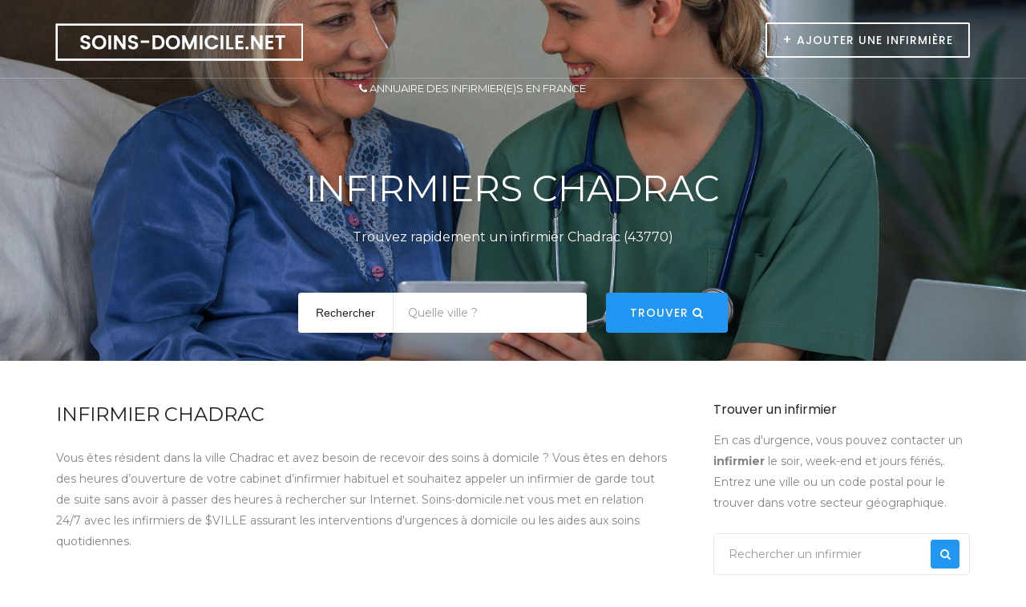

--- FILE ---
content_type: text/html; charset=UTF-8
request_url: https://www.soins-domicile.net/soins-infirmiers-chadrac-43770
body_size: 5949
content:

<!DOCTYPE html>
<html lang="fr">
<head>
  <meta charset="utf-8">
  <meta http-equiv="X-UA-Compatible" content="IE=edge">
  <meta name="viewport" content="width=device-width, initial-scale=1">
  <title>Soins infirmiers à domicile Chadrac (43770)- Soins-domicile.net</title>

  <meta name="google-site-verification" content="w-fSAMtlEqJg7XV7VHrTVZ95lMckPHZzCrMTTE8d6fs" />
  <!-- PLUGINS CSS STYLE -->
  <link href="/static/plugins/jquery-ui/jquery-ui.min.css" rel="stylesheet">
  <link href="/static/plugins/bootstrap/css/bootstrap.min.css" rel="stylesheet">
  <link href="/static/plugins/font-awesome/css/font-awesome.min.css" rel="stylesheet">

  <!-- GOOGLE FONT -->
  <link href="//fonts.googleapis.com/css?family=Poppins:300,400,500,600,700" rel="stylesheet">
  <link href="//fonts.googleapis.com/css?family=Montserrat:300,400,700" rel="stylesheet">

  <!-- CUSTOM CSS -->
  <link href="/static/css/style.css" rel="stylesheet">

  <!-- FAVICON -->
  <link href="/static/img/favicon.png" rel="shortcut icon">

  <!-- HTML5 shim and Respond.js for IE8 support of HTML5 elements and media queries -->
  <!-- WARNING: Respond.js doesn't work if you view the page via file:// -->
  <!--[if lt IE 9]>
  <script src="//oss.maxcdn.com/html5shiv/3.7.2/html5shiv.min.js"></script>
  <script src="//oss.maxcdn.com/respond/1.4.2/respond.min.js"></script>
  <![endif]-->
  
  <!-- Global site tag (gtag.js) - Google Analytics -->
  <script async src="https://www.googletagmanager.com/gtag/js?id=UA-113178516-1"></script>
  <script>
    window.dataLayer = window.dataLayer || [];
    function gtag(){dataLayer.push(arguments);}
    gtag('js', new Date());
  
    gtag('config', 'UA-113178516-1');
  </script>
  <script type="application/ld+json">
  {
    "@context": "http://schema.org",
    "@type": "BreadcrumbList",
    "itemListElement": [{
      "@type": "ListItem",
      "position": 1,
      "item": {
        "@id": "https://www.soins-domicile.net",
        "name": "Infirmier - Soins à domicile"
      }
    },{
      "@type": "ListItem",
      "position": 2,
      "item": {
        "@id": "https://www.soins-domicile.net/departement-haute-loire-43",
        "name": "Haute-Loire"
      }
    },{
      "@type": "ListItem",
      "position": 3,
      "item": {
        "@id": "https://www.soins-domicile.net/soins-infirmiers-chadrac-43770",
        "name": "Chadrac"
    }
    }]
  }
  </script>
    
</head>

<body class="body-wrapper">
  <div class="main-wrapper">
    <!-- HEADER -->
    <header id="pageTop" class="header">

      <!-- TOP INFO BAR -->

      <div class="nav-wrapper">

        <div class="container-fluid header-bg">
          <div class="row">
            <div class="col-lg-4 col-sm-4 col-xs-6 header-left empty">empty
            </div>
            <div class="col-lg-8 col-sm-8 col-xs-6 header-right empty">empty
            </div>
          </div>
        </div>

        <!-- NAVBAR -->
        <nav id="menuBar" class="navbar navbar-default lightHeader" role="navigation">
          <div class="container">

            <!-- Brand and toggle get grouped for better mobile display -->
            <div class="navbar-header">
              <button type="button" class="navbar-toggle" data-toggle="collapse" data-target=".navbar-ex1-collapse">
                <span class="sr-only">Toggle navigation</span>
                <span class="icon-bar"></span>
                <span class="icon-bar"></span>
                <span class="icon-bar"></span>
              </button>
              <a class="navbar-brand" href="/"><img src="/static/img/logo-soinsdomicile.png" alt=""></a>
            </div>

            <a href="/suggest" type="button" class="btn btn-default navbar-btn"> + <span>Ajouter une infirmière</span> </a>
          </div>
        </nav>
      </div>
    </header>

    <div class="info118"><i class="fa fa-phone"></i> Annuaire des infirmier(e)s en France</div>
    
<!-- BANNER SECTION -->
<section class="clearfix homeBanner" style="background-image: url(/static/img/banner/soinsdomicile.jpg);">
	<div class="container">
		<div class="row">
			<div class="col-xs-12">
				<div class="banerInfo">
					<h1>infirmiers Chadrac</h1>
					<p>Trouvez rapidement un infirmier Chadrac (43770)<br /><br /><!--a onclick="gtag('event', 'call', {'event_category' : 'ville', 'event_label' : 'pitch' });" href="tel:118418"><img class="cta118" src="/static/img/118pitch-infirmier.png" alt="118418" /></a--></p>
          					<form class="form-inline" action="/search" method="POST">
						<div class="form-group">
							<div class="input-group">
								<div class="input-group-addon ui-widget">Rechercher</div>
								<input type="text" class="form-control" id="recherche" name="q" autocomplete="off" placeholder="Quelle ville ?">
								<div class="input-group-addon addon-right"></div>
							</div>
						</div>
						<button type="submit" class="btn btn-primary">Trouver <i class="fa fa-search" aria-hidden="true"></i></button>
					</form>          <p><br /><br /><!--a onclick="gtag('event', 'call', {'event_category' : 'ville', 'event_label' : 'min' });" href="tel:118418"><img class="cta118min" src="/static/img/118min.png" alt="118418" /></a--></p>
				</div>
			</div>
		</div>
	</div>
</section>


<!-- CATEGORY GRID SECTION -->
<section class="clerfix categoryGrid">
	<div class="container">
		<div class="row">
			<div class="col-sm-8 col-xs-12">
					<div class="">
						<h2>infirmier Chadrac</h2>
						<p>Vous êtes résident dans la ville Chadrac et avez besoin de recevoir des soins à domicile ? Vous êtes en dehors des heures d’ouverture de votre cabinet d’infirmier habituel et souhaitez appeler un infirmier de garde tout de suite sans avoir à passer des heures à rechercher sur Internet. Soins-domicile.net vous met en relation 24/7 avec les infirmiers de $VILLE assurant les interventions d'urgences à domicile ou les aides aux soins quotidiennes.</p>
						<p>Les infirmiers de la liste ci-dessous ont tous un cabinet situé dans la ville de Chadrac et peuvent également se déplacer à votre domicile pour effectuer vos soins qui vous ont été prescrit par le médecin. La grande majorité des infirmières à domicile sont conventionnée et acceptent volontier la carte vitale. Si aucun des spécialistes de cette ville ne vous convient, vous pouvez élargir votre recherche au département Haute-Loire. En élargissant au département, il ne fait aucun doute que vous trouverez l’infirmier libéral qui vous convient le mieux.</p>
						<p>Nous retrouvons les infirmiers tout au long du parcours santé. En effet, ils interviennent à notre prise en charge à l’hôpital, durant notre traitement en milieu hospitalier et à domicile pour assurer la continuité du traitement préconisé par les médecins. C’est pour cela que nous pouvons affirmer facilement que les infirmiers sont capitals pour le traitement et le bon rétablissement de la population de $VILLE. Donc peu importe votre besoin, pour vous faciliter la vie, décrochez votre téléphone et appelez notre service de renseignement téléphonique au 118 418 et dîtes “INFO INFIRMIER”. Nos opérateurs vous mettrons en relation très rapidement avec l’infirmier ou l’infirmière le plus proche de chez vous dans la ville de Chadrac.</p>
					</div>  			
				<div class="">
					<h3>Nous avons trouvé <span>4</span> infirmiers à : Chadrac</h3>
				</div>
				<div class="row">

  									<div class="col-sm-6 col-xs-12">
						<div class="thingsBox thinsSpace">
							<div class="thingsImage">
								<img src="/static/img/things.jpg" alt="Image things">
								<div class="thingsMask">
									<ul class="list-inline rating">
										<li><i class="fa fa-star" aria-hidden="true"></i></li>
										<li><i class="fa fa-star" aria-hidden="true"></i></li>
										<li><i class="fa fa-star" aria-hidden="true"></i></li>
										<li><i class="fa fa-star" aria-hidden="true"></i></li>
										<li><i class="fa fa-star" aria-hidden="true"></i></li>
									</ul>
									<a href="/soins-domicile-exbrayat-laurence-16466"><h2>Exbrayat Laurence <i class="fa fa-check-circle" aria-hidden="true"></i></h2></a>
									<p>11 Av Pierre Et Marie Curie<br /><br />43770 Chadrac</p>
								</div>
							</div>
							<div class="thingsCaption ">
								<ul class="list-inline captionItem">
									<!--li><i class="fa fa-phone-square" aria-hidden="true"></i> <a onclick="gtag('event', 'call', {'event_category' : 'ville', 'event_label' : 'cta' });" href="tel:118418">Obtenir le numéro</a></li-->
									<li><a href="/soins-infirmiers-chadrac-43770">Chadrac</a></li>
								</ul>
							</div>
						</div>
					</div>
      							<div class="col-sm-6 col-xs-12">
						<div class="thingsBox thinsSpace">
							<div class="thingsImage">
								<img src="/static/img/things.jpg" alt="Image things">
								<div class="thingsMask">
									<ul class="list-inline rating">
										<li><i class="fa fa-star" aria-hidden="true"></i></li>
										<li><i class="fa fa-star" aria-hidden="true"></i></li>
										<li><i class="fa fa-star" aria-hidden="true"></i></li>
										<li><i class="fa fa-star" aria-hidden="true"></i></li>
										<li><i class="fa fa-star" aria-hidden="true"></i></li>
									</ul>
									<a href="/soins-domicile-chanal-grand-christel-16467"><h2>Chanal Grand Christel <i class="fa fa-check-circle" aria-hidden="true"></i></h2></a>
									<p>37 Avenue Des Champs Elysees<br /><br />43770 Chadrac</p>
								</div>
							</div>
							<div class="thingsCaption ">
								<ul class="list-inline captionItem">
									<!--li><i class="fa fa-phone-square" aria-hidden="true"></i> <a onclick="gtag('event', 'call', {'event_category' : 'ville', 'event_label' : 'cta' });" href="tel:118418">Obtenir le numéro</a></li-->
									<li><a href="/soins-infirmiers-chadrac-43770">Chadrac</a></li>
								</ul>
							</div>
						</div>
					</div>
      							<div class="col-sm-6 col-xs-12">
						<div class="thingsBox thinsSpace">
							<div class="thingsImage">
								<img src="/static/img/things.jpg" alt="Image things">
								<div class="thingsMask">
									<ul class="list-inline rating">
										<li><i class="fa fa-star" aria-hidden="true"></i></li>
										<li><i class="fa fa-star" aria-hidden="true"></i></li>
										<li><i class="fa fa-star" aria-hidden="true"></i></li>
										<li><i class="fa fa-star" aria-hidden="true"></i></li>
										<li><i class="fa fa-star" aria-hidden="true"></i></li>
									</ul>
									<a href="/soins-domicile-boyer-edwige-16468"><h2>Boyer Edwige <i class="fa fa-check-circle" aria-hidden="true"></i></h2></a>
									<p>37 Avenue Des Champs Elysees<br /><br />43770 Chadrac</p>
								</div>
							</div>
							<div class="thingsCaption ">
								<ul class="list-inline captionItem">
									<!--li><i class="fa fa-phone-square" aria-hidden="true"></i> <a onclick="gtag('event', 'call', {'event_category' : 'ville', 'event_label' : 'cta' });" href="tel:118418">Obtenir le numéro</a></li-->
									<li><a href="/soins-infirmiers-chadrac-43770">Chadrac</a></li>
								</ul>
							</div>
						</div>
					</div>
      							<div class="col-sm-6 col-xs-12">
						<div class="thingsBox thinsSpace">
							<div class="thingsImage">
								<img src="/static/img/things.jpg" alt="Image things">
								<div class="thingsMask">
									<ul class="list-inline rating">
										<li><i class="fa fa-star" aria-hidden="true"></i></li>
										<li><i class="fa fa-star" aria-hidden="true"></i></li>
										<li><i class="fa fa-star" aria-hidden="true"></i></li>
										<li><i class="fa fa-star" aria-hidden="true"></i></li>
										<li><i class="fa fa-star" aria-hidden="true"></i></li>
									</ul>
									<a href="/soins-domicile-monbernier-joelle-19606"><h2>Monbernier Joelle <i class="fa fa-check-circle" aria-hidden="true"></i></h2></a>
									<p>11 Av Pierre Et Marie Curie<br /><br />43770 Chadrac</p>
								</div>
							</div>
							<div class="thingsCaption ">
								<ul class="list-inline captionItem">
									<!--li><i class="fa fa-phone-square" aria-hidden="true"></i> <a onclick="gtag('event', 'call', {'event_category' : 'ville', 'event_label' : 'cta' });" href="tel:118418">Obtenir le numéro</a></li-->
									<li><a href="/soins-infirmiers-chadrac-43770">Chadrac</a></li>
								</ul>
							</div>
						</div>
					</div>
      		          
				</div>

				<div class="paginationCommon blogPagination categoryPagination">
					<nav aria-label="Page navigation">
						<ul class="pagination">
													</ul>
					</nav>
				</div>
				
			</div>
			<div class="col-sm-4 col-xs-12">
				<div class="sidebarInner sidebarCategory">
					<div class="panel panel-default">
						<div class="panel-heading">Trouver un infirmier</div>
						<p>En cas d'urgence, vous pouvez contacter un <strong>infirmier</strong> le soir, week-end et jours fériés,. Entrez une ville ou un code postal pour le trouver dans votre secteur géographique.</p>
						<div class="input-group">
							<input type="text" class="form-control" placeholder="Rechercher un infirmier" aria-describedby="basic-addon2">
							<a href="#" class="input-group-addon" id="basic-addon2"><i class="fa fa-search" aria-hidden="true"></i></a>
						</div>
					</div>
				</div>
				<div class="sidebarInner sidebarCategory">
					<div class="panel panel-default">
						<div class="panel-heading">Autres Villes Proches</div>
						<div class="panel-body">
							<ul class="list-unstyle categoryList">
  															<li><a href="/soins-infirmiers-polignac-43000">Polignac (41)</a></li>
																<li><a href="/soins-infirmiers-brives-charensac-43700">Brives charensac (21)</a></li>
																<li><a href="/soins-infirmiers-st-maurice-de-lignon-43200">St maurice de lignon (20)</a></li>
																<li><a href="/soins-infirmiers-fontannes-43100">Fontannes (19)</a></li>
																<li><a href="/soins-infirmiers-craponne-sur-arzon-43500">Craponne sur arzon (14)</a></li>
																<li><a href="/soins-infirmiers-monistrol-sur-loire-43120">Monistrol sur loire (12)</a></li>
																<li><a href="/soins-infirmiers-siaugues-ste-marie-43300">Siaugues ste marie (10)</a></li>
																<li><a href="/soins-infirmiers-la-seauve-sur-semene-43140">La seauve sur semene (9)</a></li>
																<li><a href="/soins-infirmiers-rosieres-43800">Rosieres (8)</a></li>
																<li><a href="/soins-infirmiers-ste-sigolene-43600">Ste sigolene (7)</a></li>
																<li><a href="/soins-infirmiers-st-paulien-43350">St paulien (7)</a></li>
																<li><a href="/soins-infirmiers-le-chambon-sur-lignon-43400">Le chambon sur lignon (7)</a></li>
																<li><a href="/soins-infirmiers-solignac-sur-loire-43370">Solignac sur loire (7)</a></li>
																<li><a href="/soins-infirmiers-loudes-43320">Loudes (6)</a></li>
																<li><a href="/soins-infirmiers-aurec-sur-loire-43110">Aurec sur loire (6)</a></li>
																<li><a href="/soins-infirmiers-landos-43340">Landos (6)</a></li>
																<li><a href="/soins-infirmiers-riotord-43220">Riotord (6)</a></li>
																<li><a href="/soins-infirmiers-st-julien-chapteuil-43260">St julien chapteuil (6)</a></li>
																<li><a href="/soins-infirmiers-retournac-43130">Retournac (5)</a></li>
																<li><a href="/soins-infirmiers-paulhaguet-43230">Paulhaguet (5)</a></li>
																<li><a href="/soins-infirmiers-allegre-43270">Allegre (5)</a></li>
																<li><a href="/soins-infirmiers-tence-43190">Tence (5)</a></li>
																<li><a href="/soins-infirmiers-le-monastier-sur-gazeille-43150">Le monastier sur gazeille (4)</a></li>
																<li><a href="/soins-infirmiers-chadrac-43770">Chadrac (4)</a></li>
																<li><a href="/soins-infirmiers-saugues-43170">Saugues (4)</a></li>
																<li><a href="/soins-infirmiers-bas-en-basset-43210">Bas en basset (3)</a></li>
																<li><a href="/soins-infirmiers-st-just-malmont-43240">St just malmont (3)</a></li>
																<li><a href="/soins-infirmiers-pont-salomon-43330">Pont salomon (3)</a></li>
																<li><a href="/soins-infirmiers-montfaucon-en-velay-43290">Montfaucon en velay (2)</a></li>
																<li><a href="/soins-infirmiers-auzon-43390">Auzon (2)</a></li>
																<li><a href="/soins-infirmiers-st-romain-lachalm-43620">St romain lachalm (2)</a></li>
																<li><a href="/soins-infirmiers-vals-pres-le-puy-43750">Vals pres le puy (2)</a></li>
																<li><a href="/soins-infirmiers-lempdes-sur-allagnon-43410">Lempdes sur allagnon (2)</a></li>
																<li><a href="/soins-infirmiers-st-didier-sur-doulon-43440">St didier sur doulon (2)</a></li>
																<li><a href="/soins-infirmiers-beauzac-43590">Beauzac (2)</a></li>
																<li><a href="/soins-infirmiers-ste-florine-43250">Ste florine (2)</a></li>
																<li><a href="/soins-infirmiers-cayres-43510">Cayres (1)</a></li>
																<li><a href="/soins-infirmiers-st-privat-d-allier-43580">St privat d allier (1)</a></li>
																<li><a href="/soins-infirmiers-vergongheon-43360">Vergongheon (1)</a></li>
																<li><a href="/soins-infirmiers-lavoute-chilhac-43380">Lavoute chilhac (1)</a></li>
																<li><a href="/soins-infirmiers-costaros-43490">Costaros (1)</a></li>
																<li><a href="/soins-infirmiers-fay-sur-lignon-43430">Fay sur lignon (1)</a></li>
																<li><a href="/soins-infirmiers-la-chaise-dieu-43160">La chaise dieu (1)</a></li>
															</ul>
						</div>
					</div>
				</div>
			</div>
		</div>
	</div>
</section>

<div id="banner-mob">
   <p><a onclick="gtag('event', 'call', {'event_category' : 'ville', 'event_label' : 'banner' });" href="tel:118418"><img class="cta118" src="/static/img/118banner-infoinfirmier.png" alt="118418" /></a></p>
</div>

<!--div id="bloc-appel">
  <div><i class="fa fa-phone"></i></div>
  <div><p>Appelez le <strong>118 418</strong><br /> et dites <strong>"ANIMAUX"</strong></p> </div>
</div-->

<section class="clearfix interestArea">
    <div class="container">
        <div class="row">
            
            <div class="col-sm-4 col-xs-12">
                <div class="subArea mt-1">
                    <div class="">
                      <h4>Contactez nous</h4>
                      <p><i class="fa fa-envelope"></i> contact @ soins-domicile.net</p>
                      <p><a href="/cgu">Conditions générales d'utilisation</a><br />
                      <a href="/legal">Mentions légales</a></p>
                    </div>
                </div>
            </div>
            <div class="col-sm-4 col-xs-12">
                <div class="subArea mt-1">
                    <div class="">
                      <h4>soins-domicile.net <small>Qu'est ce que c'est ?</small></h4>
                      <p>Annuaire des infirmier(e)s pratiquant en France et indépendant de l'Ordre national des infirmiers, notre site permet la mise en relation avec un service universel de renseignements téléphoniques, le 118 418, vous permettant de rechercher un numéro de téléphone, de fournir des coordonnées et de vous mettre en relation avec le numéro recherché uniquement sur demande.</p>
                    </div>
                </div>
            </div>
            <div class="col-sm-4 col-xs-12">
                <div class="subArea mt-1">
                    <div class="">
                      <h4>Nos spécialités</h4>
                      <p>
                        <ul class="list-cgu">
                          <li><a href="https://www.trouverundentiste.net">Trouver votre dentiste</a></li>
                          <li><a href="https://www.soins-domicile.net/">Trouver votre infirmier à domicile</a></li>
                          <li><a href="https://www.kinesitherapeutes.net/">Trouver votre kiné</a></li>
                          <li><a href="https://www.dermatologues.net/">Trouver votre dermato</a></li>
                          <li><a href="https://www.ophtalmologues.net/">Trouver votre ophtalmo</a></li>
                          <li><a href="https://www.docteurveto.net/">Trouver votre véto</a></li>
                        </ul>
                      </p>
                      <!--h4>Appelez nous</h4>
                      <p><img src="/static/img/arcep-logo.png" width="320" alt="logo arcep"/> <br />Les numéros en 118 XYZ sont les seuls autorisés à pouvoir vous fournir un service de renseignements téléphoniques. Cette autorisation est délivrée par l’Autorité de Régulation des Communications Electroniques et des Postes (ARCEP). Le 118 418, c’est aussi un service d’annuaire universel avec une garantie de mise à jour régulière des données.</p-->
                    </div>
                </div>
                </div>
            </div>
            
        </div>
    </div>
</section>

<!-- CALL TO ACTION SECTION -->
<footer class="clearfix drvFooter">
	<div class="container">
		<div class="row">
			<div class="col-md-12 col-sm-12 col-xs-12">
					Soins-domicile.net | Tous droits réservés © 2026 | <a href="/cgu">Conditions générales d'utilisation</a> | <a href="/legal">Mentions légales</a> |  <a href="/cdn-cgi/l/email-protection#43202c2d3722203703302c2a2d306e272c2e2a202a2f266d2d2637">Contactez-nous</a>
			</div>
		</div>
	</div>
</footer>



  <!-- JAVASCRIPTS -->
  <script data-cfasync="false" src="/cdn-cgi/scripts/5c5dd728/cloudflare-static/email-decode.min.js"></script><script src="/static/plugins/jquery/jquery.min.js"></script>
  <script src="/static/plugins/jquery-ui/jquery-ui.min.js"></script>
  <script src="/static/plugins/bootstrap/js/bootstrap.min.js"></script>
  <script src="/static/plugins/smoothscroll/SmoothScroll.min.js"></script>

  <script type="text/javascript">
    //$('#banner-mob').show();
    /*
      $(document).scroll(function() {
      var y = $(this).scrollTop();
      if (y > 275) {
        $('#banner-mob').fadeIn();
      } else {
        $('#banner-mob').fadeOut();
      }
    });
    */  
  </script>
<script defer src="https://static.cloudflareinsights.com/beacon.min.js/vcd15cbe7772f49c399c6a5babf22c1241717689176015" integrity="sha512-ZpsOmlRQV6y907TI0dKBHq9Md29nnaEIPlkf84rnaERnq6zvWvPUqr2ft8M1aS28oN72PdrCzSjY4U6VaAw1EQ==" data-cf-beacon='{"version":"2024.11.0","token":"4a96ea7dc9ef4815988702d823c925a8","r":1,"server_timing":{"name":{"cfCacheStatus":true,"cfEdge":true,"cfExtPri":true,"cfL4":true,"cfOrigin":true,"cfSpeedBrain":true},"location_startswith":null}}' crossorigin="anonymous"></script>
</body>
</html>

--- FILE ---
content_type: text/css
request_url: https://www.soins-domicile.net/static/css/style.css
body_size: 20480
content:
/* ====== index =====
1. COMMON
2. UI KIT
	2.1 BUTTON
	2.2 SECTION
	2.3 FORM
	2.4 PAGINATION
	2.5 ACCORDION
	2.6 TABS
	2.7 MODAL
	2.8 MEDIA
	2.9 PAGER
	2.10 ALERT
	2.11 PAGE HEADER
	2.12 PANEL
	2.13 PAGE TITLE
	2.14 LIST
3. HEADER
	3.1 NAVBAR
	3.2 NAVBAR WHITE
	3.3 NAVBAR DASHBOARD
4. FOOTER
	4.1 FOOTER TOP
	4.2 COPY RIGHT
	4.3 FOOTER DASHBOARD
	4.4 FOOTER WHITE
5. HOME
	5.1 BANNER SECTION
	5.2 CALL TO ACTION SECTION
	5.3 ARTICLES SECTION
	5.4 WORKS SECTION
	5.5 INTEREST SECTION
	5.6 THINGS SECTION
	5.7 COUNT UP SECTION
	5.8 SEARCH BROWSE SECTION
	5.9 BRAND SECTION
	5.10 CARS SECTION
	5.11 APP DOWNLOAD SECTION
	5.12 CATEGORY SEARCH SECTION
	5.13 CATEGORY SECTION
	5.14 SERVICES SECTION
	5.15 CATEGORY GRID SECTION
	5.16 CATEGORY LIST SECTION
6. TERMS OF SERVICES
7. HOW IT WORKS
8. BUSINESS
9. BLOG
	9.1 sidebar
	9.2 BLOG DETAILS
	9.3 COMMNETS FORM
	9.4 BLOG
10. DASHBOARD
	10.1 DASHBOARD PROFILE
	10.2 DASHBOARD ORDERS
	10.3 DASHBOARD LISTINGS
	10.4 DASHBOARD BOX
	10.5 DASHBOARD LISTING DETAILS
11. MAIN SLIDER
12. RTL


===================== */
/*=== MIXINS ===*/
/*=== VARIABLES ===*/
/*=== MEDIA QUERY ===*/
* {
  outline: 0;
  margin: 0;
  padding: 0;
}

html, * {
  text-rendering: optimizeLegibility;
  -webkit-font-smoothing: antialiased;
  -moz-osx-font-smoothing: grayscale;
}

body {
  font-family: 'Montserrat', sans-serif;
  font-size: 16px;
  line-height: 21px;
  color: #848484;
  font-weight: 400;
}

ul {
  margin: 0;
  padding: 0;
}

ul li {
  list-style-type: none;
}

p {
  color: #848484;
  font-weight: 400;
  margin-bottom: 15px;
}

@media (min-width: 320px) {
  p {
    font-size: 13px;
    line-height: 23px;
    margin-bottom: 25px;
  }
}

@media (min-width: 768px) {
  p {
    font-size: 14px;
    line-height: 26px;
    margin-bottom: 25px;
  }
}

h1, h2, h3, h4, h5 {
  font-family: 'Montserrat', sans-serif;
  text-transform: uppercase;
  margin-top: 0;
  font-weight: 500;
  color: #222222;
}

h2 {
  font-size: 19px;
  margin-bottom: 25px;
  line-height: 33px;
}
.list-cities h2, .list-dpt h2 {
text-transform: uppercase;
}

@media (min-width: 480px) {
  h2 {
    font-size: 24px;
  }
}

h3 {
  font-size: 15px;
  margin-bottom: 15px;
}

@media (min-width: 480px) {
  h3 {
    font-size: 18px;
    margin-bottom: 20px;
  }
}

@media (min-width: 768px) {
  h3 {
    font-size: 15px;
    margin-bottom: 15px;
  }
}

@media (min-width: 992px) {
  h3 {
    font-size: 18px;
    margin-bottom: 20px;
  }
}

h3 a {
  text-transform: capitalize;
  color: #222222;
}

h3 a:hover {
  color: #2196f3;
}

h4 {
  font-size: 18px;
  margin-bottom: 20px;
  text-transform: capitalize;
}

h5 {
  font-size: 14px;
  text-transform: capitalize;
}

.no-js #loader {
  display: none;
}

.js #loader {
  display: block;
  position: absolute;
  left: 100px;
  top: 0;
}

.page-loader {
  position: fixed;
  left: 0px;
  top: 0px;
  width: 100%;
  height: 100%;
  z-index: 9999;
}

.nav-down {
  bottom:-90px !important;
}
.nav-up {
  bottom:-20px !important;
}
#message {
  text-align: center;
}
#bloc-appel {
  position:fixed;
  width:100%;
  display:none;
  bottom:-20px;
  right:0;
  left:0;
  transition: bottom 0.2s ease-in-out;
  z-index:100;
}
#bloc-appel div:first-child {
    width: 20%;
    height: 70px;
    line-height: 70px;
    font-size: 40px;
    text-align: center;
    float: left;
    background-color: #333333;
    color: #fff;
    }
#bloc-appel div:nth-child(2) p {
	width: 80%;
	float: left;
	background-color: #a50f78;
	color: #fff;
	height: 70px;
	padding: 11px 0;
	font-size: 16px;
	font-weight: bold;
	line-height: 1.5 !important;
	text-align: center;
}
.list-cgu {
    list-style-type: disc;
    margin-left: 40px;
    font-size: 14px;
    padding: 0px; 
}
.list-cgu li {
    padding: 2px 0;
    font-size: 14px;
    list-style-type: disc;
}
@media only screen and (max-width: 475px) {
  img.cta118 {width:100%;height: auto;}
  img.cta118min {width:250px;height: auto;}
  .info118 {position: absolute;top: 70px;left: 12%;z-index: 10;padding-top: 0px;text-transform: uppercase;color: #fff;font-size: 11px;text-align: center;}
}
@media only screen and (min-width: 475px) {
  .info118 {position: absolute;top: 100px;left: 35%;z-index:10;padding-top:0px;text-transform: uppercase;color:#fff;font-size:13px;}
}
#banner-mob {
  display:none;
  position:fixed;
  width:100%;
  padding:0px 0;
  z-index:100;
  bottom:0;
  background-color: #349ed9;
  text-align: center;
}
#banner-mob a {
  color:#fff;
  font-size:16px;
}
#banner-mob p {
  margin:0px;
}
#banner-mob i.fa {
  color:#fff;
  font-size: 61px;
  float: left;
  padding: 0 10px; 
}    
/*=== 1.COMMON ===*/
.container {
  position: relative;
  width: 100%;
}

@media (min-width: 480px) {
  .container {
    width: 450px;
  }
}

@media (min-width: 768px) {
  .container {
    width: 750px;
  }
}

@media (min-width: 992px) {
  .container {
    width: 970px;
  }
}

@media (min-width: 1200px) {
  .container {
    width: 1170px;
  }
}

a {
  color: #2196f3;
  text-decoration: none;
  transition: all 0.3s ease-in-out;
}

a:hover, a:focus {
  outline: 0;
  text-decoration: none;
}

.main-wrapper {
  position: relative;
}

.form-control:focus {
  box-shadow: none;
}

.secotionTitle {
  text-align: center;
}

@media (min-width: 320px) {
  .secotionTitle {
    padding: 50px 0 30px 0;
  }
}

@media (min-width: 768px) {
  .secotionTitle {
    padding: 100px 0 80px 0;
  }
}

.secotionTitle h2 {
  line-height: 40px;
  color: #222222;
  margin: 0;
  font-size: 16px;
  letter-spacing: 4px;
}

@media (min-width: 768px) {
  .secotionTitle h2 {
    font-size: 24px;
    letter-spacing: 10px;
  }
}

.secotionTitle h2 span {
  display: block;
  letter-spacing: normal;
  color: #2196f3;
  font-size: 90px;
  line-height: 42px;
  text-transform: capitalize;
  font-weight: 400;
}

::-moz-selection {
  background-color: #2196f3;
  color: #ffffff;
}

::selection {
  background-color: #2196f3;
  color: #ffffff;
}

i.icon-listy {
  font-family: 'thin-line-icons' !important;
}

i.fa {
  font-family: FontAwesome !important;
}

section, footer {
  display: block;
  float: left;
  width: 100%;
}

section {
  padding: 50px 0;
}

@media (min-width: 768px) {
  section {
/*     padding: 100px 0; */
  }
}

.thumbnail {
  padding: 0;
  border: none;
  border-radius: 4px;
}

.center-block {
  float: none;
}

.icon-bar:before {
  content: "";
}

.mb0 {
  margin-bottom: 0 !important;
}

.mt20 {
  margin-top: 20px;
}

.mr0 {
  margin-right: -15px !important;
}

@media (min-width: 768px) {
  .mr0 {
    margin-right: 0 !important;
  }
}

.bg-dark {
  background-color: #eeeeee;
}

.bg-light {
  background-color: #fbfbfb;
}

.pr {
  position: relative;
}

.p0 {
  padding: 0 !important;
}

/*=== 2. UI KIT ===*/
/*=== 2.1 BUTTON ===*/
.btn {
  font-family: 'Poppins', sans-serif;
  line-height: 14px;
  padding: 15px 0;
  color: #ffffff;
  font-weight: 500;
  border: none;
  text-transform: uppercase;
  background-color: transparent;
  border-radius: 4px;
  letter-spacing: 1px;
}

@media (min-width: 768px) {
  .btn {
    padding: 13px 0;
    font-size: 12px;
  }
}

@media (min-width: 992px) {
  .btn {
    padding: 15px 0;
    font-size: 14px;
  }
}

.btn:focus, .btn.active, .btn:active:focus, .btn:hover {
  border: none;
  outline: 0;
  color: #ffffff;
  box-shadow: none;
}

.waves-button, .waves-button:hover,
.waves-button:visited, .waves-button-input {
  font-size: 11px;
  line-height: 11px;
  color: #ffffff;
}

@media (min-width: 768px) {
  .waves-button, .waves-button:hover,
  .waves-button:visited, .waves-button-input {
    font-size: 12px;
  }
}

.btn-primary {
  background-color: #2196f3;
  transition: all 0.3s ease-in-out;
}

.btn-primary > i {
  margin-right: 10px;
}

.btn-primary:hover {
  background-color: #2196f3;
}

.btn-primary:focus, .btn-primary.active, .btn-primary:active {
  background-color: #2196f3;
}

.btn-primary.btn-full {
  float: left;
  width: 100%;
}

.btn-secondary {
  transition: all 0.3s ease-in-out;
  background-color: #848484;
}

.btn-secondary > i {
  margin-right: 10px;
}

.btn-secondary:hover {
  background-color: #2196f3;
}

.btn-secondary:focus, .btn-secondary.active, .btn-secondary:active {
  background-color: #2196f3;
}

.btn-border {
  border: 2px solid #ffffff;
  padding: 10px 0;
}

@media (min-width: 768px) {
  .btn-border {
    padding: 11px 0;
  }
}

@media (min-width: 992px) {
  .btn-border {
    padding: 13px 0;
  }
}

.btn-border:hover, .btn-border:focus {
  border: 2px solid #ffffff;
}

.btn-border > i {
  margin-right: 10px;
}

.btn-primary.active.focus,
.btn-primary.active:focus,
.btn-primary.active:hover,
.btn-primary:active.focus,
.btn-primary:active:focus,
.btn-primary:active:hover,
.open > .dropdown-toggle.btn-primary.focus,
.open > .dropdown-toggle.btn-primary:focus,
.open > .dropdown-toggle.btn-primary:hover {
  border: none;
  background-color: #2196f3;
  outline: 0;
}

.empty {
  text-indent: -999px;
}

.backToTop {
  position: absolute;
  left: 50%;
  top: -25px;
  width: 50px;
  height: 50px;
  text-align: center;
  background-color: #2196f3;
  border-radius: 100%;
  display: block;
  -ms-filter: "progid:DXImageTransform.Microsoft.Alpha(Opacity=$value)";
  filter: alpha(opacity=0);
  -moz-opacity: 0;
  -khtml-opacity: 0;
  opacity: 0;
  transition: all 0.3s ease-in-out;
  -webkit-transform: translate(-50%, 0);
  transform: translate(-50%, 0);
}

.backToTop i {
  font-size: 35px;
  font-weight: bold;
  line-height: 45px;
  color: #ffffff;
}

.backToTop:hover i {
  color: #ffffff;
}

.buttonPart {
  border-bottom: 1px solid #e5e5e5;
  padding: 0 0 20px 0;
}

@media (min-width: 768px) {
  .buttonPart {
    padding: 0 0 70px 0;
  }
}

.squareBtn, .fullRoundBtn, .roundBtn {
  margin: 0 0 30px 0;
  text-align: center;
}

.btn-common {
  color: #222222;
  border: 1px solid #e5e5e5;
  padding: 14px 38px;
  background-color: transparent;
  border-radius: 0;
  letter-spacing: 1px;
  margin: 0 auto 20px auto;
  padding: 14px 38px;
  font-size: 14px;
}

.btn-common:focus, .btn-common.active, .btn-common:active, .btn-common:hover {
  color: #222222;
  border: 1px solid #e5e5e5;
}

@media (min-width: 768px) {
  .btn-common {
    margin: 0;
    padding: 14px;
    font-size: 9px;
  }
}

@media (min-width: 992px) {
  .btn-common {
    padding: 14px 38px;
    font-size: 14px;
  }
}

.btn-theme {
  background-color: #2196f3;
  border-color: #2196f3;
  color: #ffffff;
}

.btn-theme:focus, .btn-theme.active, .btn-theme:active, .btn-theme:hover {
  background-color: #2196f3;
  border-color: #2196f3;
  color: #ffffff;
}

.btn-gray {
  background-color: #f5f5f5;
}

.btn-gray:focus, .btn-gray.active, .btn-gray:active, .btn-gray:hover {
  background-color: #f5f5f5;
}

.btn-dark {
  background-color: #444548;
  border-color: #444548;
  color: #ffffff;
}

.btn-dark:focus, .btn-dark.active, .btn-dark:active, .btn-dark:hover {
  background-color: #444548;
  border-color: #444548;
  color: #ffffff;
}

.btn-full-round {
  border-radius: 25px;
}

.btn-round {
  border-radius: 4px;
}

.btn-transparent {
  width: 100%;
  border: 1px solid #ffffff;
  background-color: transparent;
  display: block;
  text-align: left;
  margin: 12px 0;
}

@media (min-width: 768px) {
  .btn-transparent {
    margin: 0;
  }
}

.btn-transparent:hover, .btn-transparent:focus, .btn-transparent:active, .btn-transparent:active:focus {
  border: 1px solid #ffffff;
  background-color: transparent;
}

.btn-transparent i.icon-listy {
  font-size: 44px;
  float: left;
  margin: 0 10px 0 40px;
}

.btn-transparent span {
  font-family: 'Muli', sans-serif;
  font-size: 16px;
  text-transform: lowercase;
  text-align: left;
}

.btn-transparent span strong {
  text-transform: capitalize;
  font-weight: 400;
  font-size: 26px;
  line-height: 30px;
}

/*=== 2.2 SECTION ===*/
.tabSection {
  background-color: #ffffff;
  padding: 50px 15px 0 15px;
}

.tabSection hr {
  border-color: #e5e5e5;
  margin: 0 0 50px 0;
}

@media (min-width: 768px) {
  .tabSection hr {
    margin: 0 0 100px 0;
  }
}

@media (min-width: 768px) {
  .tabSection {
    padding: 100px 15px 0 15px;
  }
}

.uiTitle h2 {
  letter-spacing: 2px;
  margin: 0 0 25px 0;
}

.paginationSection {
  padding: 0 15px 50px 15px;
}

@media (min-width: 768px) {
  .paginationSection {
    padding: 0 15px 70px 15px;
  }
}

.formArea {
  padding: 50px 0;
}

@media (min-width: 768px) {
  .formArea {
    padding: 100px 0;
  }
}

.pageTitleArea {
  width: 100%;
  background-size: cover;
  background-position: center top;
  padding-bottom: 0;
  position: relative;
  padding: 105px 0;
  background-repeat: no-repeat;
}

.pageTitle h1 {
  margin: 0;
  text-align: center;
  font-size: 55px;
  line-height: 60px;
  color: #ffffff;
  text-transform: uppercase;
  font-family: 'Raleway';
}

/*=== 2.3 FORM ===*/
.form-group {
  margin-bottom: 30px;
}

.form-group button {
  width: auto;
  padding: 18px 20px;
}

@media (min-width: 768px) {
  .form-group button {
    width: 172px;
    padding: 18px 0;
  }
}

.form-control {
  height: 50px;
  box-shadow: none;
  padding-left: 18px;
  border-color: #e5e5e5;
  color: #848484;
}

.form-control:focus {
  border-color: #e5e5e5;
}

.dateSelect {
  margin-bottom: 20px;
}

.dateSelect .form-control {
  border-right: none;
}

.dateSelect .input-group-addon {
  background-color: transparent;
  border-color: #e5e5e5;
  border-radius: 0;
}

textarea.form-control {
  height: 150px;
  line-height: 26px;
}

.formPart {
  border-radius: 0;
  border-color: #e5e5e5;
  border: none;
}

.formPart .panel-heading {
  border-radius: 0;
  height: 56px;
  padding: 0 30px;
  line-height: 56px;
  font-weight: 400;
  text-transform: uppercase;
  font-family: 'Montserrat', sans-serif;
  color: #222222;
  letter-spacing: 1px;
  border-bottom: none;
  font-size: 14px;
}

@media (min-width: 768px) {
  .formPart .panel-heading {
    font-size: 20px;
  }
}

.formPart .panel-heading span {
  font-weight: 700;
}

.formPart .panel-body {
  padding: 30px;
  border: 1px solid #e5e5e5;
  border-top: none;
}

.formPart .form-group {
  position: relative;
}

.formPart .form-control {
  padding-left: 38px;
}

.formPart i.fa {
  position: absolute;
  left: 0;
  top: 0;
  width: 38px;
  height: 100%;
  text-align: center;
  line-height: 44px;
  color: #848484;
  color: #999;
}

.formPart .checkbox {
  margin: 0 0 20px 0;
}

.formPart .checkbox label {
  font-size: 13px;
  color: #000000;
}

.loginForm .form-group {
  width: 100%;
  position: relative;
}

.loginForm i.fa {
  position: absolute;
  top: 0;
  left: 0;
  width: 44px;
  line-height: 50px;
  text-align: center;
}

.loginForm .form-control {
  padding: 6px 12px 6px 44px;
}

.loginForm .btn-block {
  width: 100%;
}

#loginModal .modal-dialog {
  width: auto;
}

@media (min-width: 768px) {
  #loginModal .modal-dialog {
    width: 380px;
  }
}

#loginModal .modal-title {
  font-weight: 500;
}

#loginModal .modal-header {
  padding: 30px;
}

#loginModal .modal-header .close {
  color: #222222;
  opacity: 1;
}

#loginModal .modal-body {
  padding: 15px 30px;
}

#loginModal .modal-footer {
  text-align: center;
  padding: 20px 30px;
}

#loginModal .modal-footer p {
  margin-bottom: 0;
}

a.link:hover {
  color: #2196f3;
}

.loginPanel .form-group {
  margin-bottom: 30px;
  float: left;
}

.loginPanel .form-group label {
  font-weight: 400;
  font-size: 15px;
}

.loginPanel .help-block {
  font-weight: 400;
  font-size: 15px;
  font-style: italic;
}

.loginPanel a.link {
  line-height: 44px;
}

.processArea {
  border: 1px solid #e5e5e5;
  border-radius: 4px;
  display: block;
  float: left;
  padding: 20px;
}

@media (min-width: 768px) {
  .processArea {
    padding: 20px 35px;
  }
}

@media (min-width: 992px) {
  .processArea {
    padding: 80px 95px;
  }
}

.processArea ul.list-inline li {
  float: left;
  padding: 0 0 35px 0;
  border-bottom: 1px solid #e5e5e5;
  border-right: none;
  width: 100%;
}

@media (min-width: 768px) {
  .processArea ul.list-inline li {
    padding: 0 35px 0 0;
    border-right: 1px solid #e5e5e5;
    border-bottom: none;
    width: 50%;
  }
}

@media (min-width: 992px) {
  .processArea ul.list-inline li {
    padding: 0 75px 0 0;
    border-right: 1px solid #e5e5e5;
    border-bottom: none;
    width: 50%;
  }
}

.processArea ul.list-inline li:last-child {
  padding: 30px 0 0 0;
  border: none;
}

@media (min-width: 768px) {
  .processArea ul.list-inline li:last-child {
    padding: 0 0 0 20px;
    border: none;
  }
}

@media (min-width: 992px) {
  .processArea ul.list-inline li:last-child {
    padding: 0 0 0 75px;
    border: none;
  }
}

.processArea h2 {
  font-weight: 400;
  text-transform: capitalize;
  margin: 0 0 25px 0;
}

.processArea h3 {
  font-family: 'Muli', sans-serif;
  font-weight: 400;
  text-transform: lowercase;
  font-size: 20px;
  margin: 0 0 12px 0;
  line-height: 26px;
}

.processArea p {
  color: #2196f3;
  font-size: 20px;
  margin: 0 0 0 0;
}

.processArea .form-control {
  padding: 6px 55px 6px 8px;
}

.processArea i.fa {
  position: absolute;
  top: 0;
  right: 0;
  left: auto;
  width: 44px;
  line-height: 50px;
  text-align: center;
  font-size: 15px;
  color: #848484;
}

.processArea .checkbox {
  margin: 0 0 30px 0;
}

.processArea .btn-primary {
  padding: 18px 25px;
  width: auto;
}

.processArea .mgnBtm0 {
  margin-bottom: 0;
}

.processArea .dateSelect .form-control {
  padding: 6px 8px;
}

.processArea .input-group-addon {
  padding: 6px 18px;
}

.processArea .input-group.date .input-group-addon i {
  cursor: pointer;
  width: 40px;
  height: 50px;
}

/*=== 2.4 PAGINATION ===*/
.paginationCommon nav {
  border-top: 1px solid #e5e5e5;
  margin: 0 0 20px 0;
}

@media (min-width: 768px) {
  .paginationCommon nav {
    margin: 0 0 70px 0;
  }
}

.paginationCommon.blogPagination {
  margin-bottom: 25px;
}

@media (min-width: 768px) {
  .paginationCommon.blogPagination {
    margin-bottom: 0;
    margin-top: 15px;
  }
}

@media (min-width: 992px) {
  .paginationCommon.blogPagination {
    margin-top: 0;
  }
}

.paginationCommon.blogPagination nav {
  margin: 0;
  border: none;
}

.paginationCommon.blogPagination nav .pagination {
  margin: 0;
}

.paginationCommon .pagination {
  margin: 30px 0;
}

.paginationCommon .pagination li {
  float: left;
  margin: 0 5px 5px 0;
}

@media (min-width: 768px) {
  .paginationCommon .pagination li {
    margin: 0 10px 0 0;
  }
}

.paginationCommon .pagination li a {
  border-color: #e5e5e5;
  float: none;
  color: #222222;
  font-weight: 400;
  padding: 0;
  display: block;
  text-align: center;
  width: 30px;
  height: 30px;
  line-height: 30px;
  font-size: 12px;
}

@media (min-width: 768px) {
  .paginationCommon .pagination li a {
    width: 45px;
    height: 45px;
    line-height: 45px;
    font-size: 16px;
  }
}

.paginationCommon .pagination li a:hover {
  color: #ffffff;
  background-color: #2196f3;
  border-color: #2196f3;
}

.paginationCommon .pagination li a:focus {
  background-color: #ffffff;
  border-color: #e5e5e5;
  color: #848484;
}

.paginationCommon .pagination li a span {
  font-size: 17px;
}

.paginationCommon .pagination li.active a, .paginationCommon .pagination li.active a:focus, .paginationCommon .pagination li.active a:hover {
  color: #ffffff;
  background-color: #2196f3;
  border-color: #2196f3;
}

.paginationCommon .pagination li:first-child a {
  border-radius: 0;
}

.paginationCommon .pagination li:last-child a {
  border-radius: 0;
}

.paginationCommon.paginationTwo .pagination li {
  margin-right: 0;
}

.paginationCommon.paginationTwo .pagination li a {
  float: none;
  display: inline-block;
}

.paginationCommon.paginationTwo .pagination li:first-child a {
  border-radius: 25px 0 0 25px;
}

.paginationCommon.paginationTwo .pagination li:last-child a {
  border-radius: 0 25px 25px 0;
}

.paginationCommon.paginationThree .pagination li a {
  border-radius: 100%;
}

.paginationCommon.categoryPagination {
  margin-top: 35px;
}

/*=== 2.5 ACCORDION ===*/
.accordionCommon .panel {
  margin-bottom: 30px;
  border: none;
}

.accordionCommon .panel-heading {
  display: block;
  padding: 15px 20px;
  border-radius: 8px;
  font-weight: 600;
  color: #ffffff;
  font-size: 14px;
  text-transform: uppercase;
  position: relative;
}

.accordionCommon .panel-heading span.iconBlock {
  width: 20px;
  height: 20px;
  line-height: 20px;
  text-align: center;
  border-radius: 3px;
  background-color: #ffffff;
  color: #ffffff;
  display: inline-block;
  float: right;
  box-shadow: 0 4px 0 rgba(0, 0, 0, 0.1);
}

.accordionCommon .panel-heading span.iconBlock.iconTransparent {
  background-color: transparent;
  box-shadow: none;
  color: #ffffff;
}

.accordionCommon span.separator {
  width: 1px;
  height: 100%;
  background-color: rgba(255, 255, 255, 0.25);
  position: absolute;
  top: 0;
  right: 60px;
}

.accordionCommon .panel-body {
  padding: 30px;
  background-color: #ffffff;
  box-shadow: 0 4px 0 rgba(0, 0, 0, 0.1);
  border-radius: 0 0 8px 8px;
}

.accordionCommon .panel-body p {
  margin-bottom: 35px;
}

.accordionCommon .panel-body p:last-child {
  margin-bottom: 0;
}

/*=== 2.6 TABS ===*/
.tabCommon {
  margin: 0 0 50px 0;
}

@media (min-width: 768px) {
  .tabCommon {
    margin: 0 0 100px 0;
  }
}

.tabCommon .nav-tabs li a {
  border-color: #e5e5e5;
  border-radius: 0;
  background-color: #f7f7f7;
  margin-right: 5px;
  color: #222222;
  text-transform: uppercase;
  font-family: 'Montserrat', sans-serif;
  font-weight: 400;
  text-align: center;
  width: auto;
  padding: 12px 12px;
  font-size: 12px;
}

.tabCommon .nav-tabs li a:hover {
  background-color: #ffffff;
  border-bottom-color: #ffffff;
}

@media (min-width: 768px) {
  .tabCommon .nav-tabs li a {
    width: 131px;
    padding: 12px 0;
    font-size: 14px;
  }
}

.tabCommon .nav-tabs li.active a {
  background-color: #ffffff;
  border-bottom-color: #ffffff;
}

.tabCommon .tab-content {
  padding: 30px;
  border: 1px solid #e5e5e5;
  border-top: none;
}

.tabCommon .tab-pane h3 {
  font-weight: 400;
  margin: 0 0 10px 0;
  font-size: 14px;
}

.tabCommon .tab-pane p {
  margin: 0;
}

.tabCommon.tabTwo .nav-tabs li a {
  border-radius: 4px 4px 0 0;
  margin: 0 -1px 0 0;
}

.tabCommon.tabThree .nav-tabs li a {
  height: 45px;
  line-height: 45px;
  position: relative;
  padding: 0 12px;
}

@media (min-width: 768px) {
  .tabCommon.tabThree .nav-tabs li a {
    padding: 0;
  }
}

.tabCommon.tabThree .nav-tabs li a:before {
  content: "";
  background-color: #2196f3;
  height: 3px;
  -webkit-transform: scale(0);
          transform: scale(0);
  position: absolute;
  width: 100%;
  left: 0px;
  top: 0px;
  transition: all 200ms ease 0s;
}

.tabCommon.tabThree .nav-tabs li.active a:before {
  -webkit-transform: scale(1);
          transform: scale(1);
}

.tabCommon.singleTab .nav-tabs {
  border-bottom: none;
  margin-bottom: 20px;
}

.tabCommon.singleTab .nav-tabs li a {
  background-color: #ffffff;
  margin-right: 10px;
}

.tabCommon.singleTab .nav-tabs li a:hover {
  background-color: #2196f3;
  border: 1px solid #2196f3;
  color: #ffffff;
}

.tabCommon.singleTab .nav-tabs li.active a {
  background-color: #2196f3;
  border: 1px solid #2196f3;
  color: #ffffff;
}

.tabCommon.singleTab .tab-content {
  border: none;
  padding: 40px;
}

.tabCommon.singleTab .tab-pane h4 {
  font-size: 24px;
  color: #2196f3;
  margin: 0 0 20px 0;
  font-weight: 400;
}

.tabCommon.singleTab .tab-pane p {
  line-height: 26px;
  margin: 0 0 25px 0;
}

.tabCommon.singleTab .tab-pane .list-inline {
  overflow: hidden;
  width: 100%;
}

@media (min-width: 992px) {
  .tabCommon.singleTab .tab-pane .list-inline {
    width: 50%;
  }
}

.tabCommon.singleTab .tab-pane .list-inline li {
  float: left;
  width: 100%;
}

@media (min-width: 768px) {
  .tabCommon.singleTab .tab-pane .list-inline li {
    width: 50%;
  }
}

.tabCommon.singleTab .tab-pane .list-inline li i.fa {
  margin-right: 10px;
}

.tabCommon.singleTab .tab-pane .blogCommnets {
  margin: 0;
}

.tabCommon.singleTab .tab-pane .blogCommnets h3 {
  font-size: 24px;
  margin-bottom: 35px;
  letter-spacing: 1px;
}

.tabCommon.singleTab .tab-pane .blogCommnets .media {
  padding-bottom: 15px;
  border-bottom: 1px dashed #b7b7b7;
  margin-top: 15px;
}

@media (min-width: 768px) {
  .tabCommon.singleTab .tab-pane .blogCommnets .media {
    margin-top: 30px;
  }
}

.tabCommon.singleTab .tab-pane .blogCommnets .media > .pull-left {
  padding: 0 0 20px 0;
}

@media (min-width: 768px) {
  .tabCommon.singleTab .tab-pane .blogCommnets .media > .pull-left {
    padding: 0 20px 0 0;
  }
}

.tabCommon.singleTab .tab-pane .blogCommnets .media-body h4 {
  font-weight: 400;
  text-transform: uppercase;
  margin: 0 0 15px 0;
  font-size: 18px;
  color: #222222;
}

.tabCommon.singleTab .tab-pane .blogCommnets .media-body h5 {
  color: #848484;
  font-size: 13px;
  font-weight: 400;
  margin-bottom: 20px;
}

.tabCommon.singleTab .tab-pane .blogCommnets .media-body h5 i.fa {
  color: #cdcdcd;
  margin-right: 7px;
}

.tabCommon.singleTab .tab-pane .blogCommnets .media-body .btn-link {
  color: #2196f3;
  text-transform: capitalize;
}

@media (min-width: 768px) {
  .tabCommon.singleTab .tab-pane .blogCommnets .mediaMargin {
    margin-left: 50px;
  }
}

@media (min-width: 768px) {
  .tabCommon.singleTab .tab-pane .blogCommnets .mediaMargin {
    margin-left: 100px;
  }
}

/*=== 2.7 MODAL ===*/
.modalCommon .modal-dialog {
  width: 100%;
  margin: 20px 10px 10px 0;
}

@media (min-width: 768px) {
  .modalCommon .modal-dialog {
    margin: 25px 10px 10px 10px;
  }
}

.modalCommon .modal-header {
  position: relative;
  border: none;
  padding: 14px 15px;
  background-color: #2196f3;
}

.modalCommon .modal-title {
  letter-spacing: 1px;
  font-size: 20px;
  color: #ffffff;
  text-transform: uppercase;
}

.modalCommon .modal-content {
  padding: 2px 3px;
  border-radius: 0;
}

.modalCommon button.close {
  margin: 0;
  width: 38px;
  height: 38px;
  border-radius: 100%;
  background-color: #292929;
  text-shadow: none;
  color: #ffffff;
  opacity: 1;
  border: 2px solid #ffffff;
  position: absolute;
  box-shadow: 0 2px 10px rgba(0, 0, 0, 0.45);
  top: -10px;
  right: -7px;
}

@media (min-width: 768px) {
  .modalCommon button.close {
    top: -20px;
    right: -20px;
  }
}

.modalCommon .modal-footer {
  border: none;
  text-align: left;
}

.modalCommon .categoryTitle h5 {
  font-size: 20px;
  color: #222222;
  font-weight: 400;
  text-transform: uppercase;
  margin: 0;
  letter-spacing: 1px;
}

.modalCommon .modal-body {
  padding: 50px 15px 15px 15px;
}

/*=== 2.8 MEDIA ===*/
.media .media-left {
  width: 100%;
  display: block;
  padding-right: 0;
  position: relative;
  margin-bottom: 20px;
}

@media (min-width: 768px) {
  .media .media-left {
    padding-right: 15px;
    display: table-cell;
    vertical-align: top;
  }
}

@media (min-width: 992px) {
  .media .media-left {
    padding-right: 25px;
  }
}

.media .media-left img {
  display: inline-block;
  max-width: 100%;
  position: relative;
  width: 100%;
}

.media .media-body {
  display: block;
  width: 100%;
}

@media (min-width: 768px) {
  .media .media-body {
    width: 10000px;
    display: table-cell;
    vertical-align: top;
  }
}

.media .media-heading {
  margin-bottom: 15px;
}

@media (min-width: 992px) {
  .media .media-heading {
    margin-bottom: 25px;
  }
}

.media .list-inline {
  margin-bottom: 20px;
}

.media .list-inline li {
  font-size: 13px;
}

.media .list-inline li i {
  margin-right: 8px;
}

.media .list-inline li a {
  color: #848484;
}

.media p {
  margin-bottom: 0;
}

.listView {
  margin-top: 25px;
  padding-bottom: 25px;
}

.listView:last-child {
  padding-bottom: 0;
}

@media (min-width: 768px) {
  .listView .media-left {
    width: 30%;
  }
}

@media (min-width: 992px) {
  .listView .media-left {
    width: 32%;
  }
}

@media (min-width: 992px) {
  .listView .media-heading {
    margin-bottom: 20px;
  }
}

.common-media {
  margin-top: 50px;
}

@media (min-width: 992px) {
  .common-media {
    margin-top: 100px;
  }
}

@media (min-width: 768px) {
  .common-media .media-left {
    width: 45%;
  }
}

@media (min-width: 992px) {
  .common-media .media-left {
    width: 35%;
  }
}

.sticker {
  text-align: center;
  display: inline-block;
  font-weight: 700;
  color: #ffffff;
  background-color: #2196f3;
  position: absolute;
  top: 0;
  left: 0;
  width: 100px;
  height: 45px;
  line-height: 45px;
  font-size: 22px;
}

@media (min-width: 768px) {
  .sticker {
    width: 80px;
    height: 35px;
    height: 35px;
    font-size: 18px;
  }
}

@media (min-width: 992px) {
  .sticker {
    width: 100px;
    height: 45px;
    line-height: 45px;
    font-size: 22px;
  }
}

/*=== 2.9 PAGER ===*/
.pagerArea > .pager {
  margin: 80px 0 250px 0;
}

.pagerArea > .pager li {
  padding: 0 15px;
}

.pagerArea > .pager li a {
  width: 114px;
  height: 45px;
  padding: 0 20px;
  border: none;
  line-height: 45px;
  box-shadow: 0 4px 0 rgba(0, 0, 0, 0.1);
  background-color: #2196f3;
  border-radius: 6px;
  font-size: 16px;
  text-transform: uppercase;
  color: #ffffff;
  transition: all 0.3s ease-in-out;
  font-weight: 600;
}

.pagerArea > .pager li:first-child a i {
  margin-right: 10px;
}

.pagerArea > .pager li:last-child a i {
  margin-left: 10px;
}

/*=== 2.10 ALERT ===*/
.alertPart {
  padding: 0 0 70px 0;
}

.alert-common {
  color: #ffffff;
  font-size: 14px;
  padding: 11px 15px;
  margin: 0 auto 30px auto;
  width: 95%;
  border: none;
  border-radius: 0;
}

.alert-common span {
  font-weight: 600;
}

.alert-common.alert-success {
  background-color: #6fc96f;
}

.alert-common.alert-info {
  background-color: #4da5c9;
}

.alert-common.alert-warning {
  background-color: #e6b048;
}

.alert-common.alert-danger {
  background-color: #e26857;
}

/*=== 2.11 PAGE HEADER ===*/
.page-header {
  border: none;
  margin: 0 0 60px 0;
  padding: 0;
}

.page-header h2 {
  font-weight: 400;
  text-transform: capitalize;
  font-size: 30px;
  margin: 0;
}

.page-header h2 small {
  display: block;
  font-size: 16px;
  color: #848484;
  font-family: 'Muli', sans-serif;
  margin-top: 15px;
}

/*=== 2.12 PANEL ===*/
.panel.loginPanel {
  border: none;
}

.panel.loginPanel .panel-heading {
  height: 60px;
  padding: 0;
  line-height: 60px;
  background-color: #2196f3;
  color: #ffffff;
  text-transform: capitalize;
  font-size: 20px;
  font-family: 'Poppins', sans-serif;
  font-weight: 500;
  border: none;
}

.panel.loginPanel .panel-body {
  border: 1px solid #e5e5e5;
  border-top: none;
  border-bottom: none;
  padding: 50px 20px 20px 20px;
}

@media (min-width: 768px) {
  .panel.loginPanel .panel-body {
    padding: 54px 40px 24px 40px;
  }
}

.panel.loginPanel .panel-footer {
  background-color: transparent;
  border: 1px solid #e5e5e5;
  padding: 0;
  height: 60px;
  line-height: 60px;
}

.panel.loginPanel .panel-footer p {
  margin: 0;
  line-height: 60px;
  font-size: 15px;
}

.loginSection .col-md-5.col-sm-6.col-xs-12 {
  padding: 0 15px;
}

@media (min-width: 992px) {
  .loginSection .col-md-5.col-sm-6.col-xs-12 {
    padding: 0 10px;
  }
}

.loginSection .form-group button.btn-primary {
  border: 1px solid #e5e5e5;
  background-color: transparent;
  color: #222222;
  width: 115px;
  padding: 17px 0;
}

/*=== 2.13 PAGE TITLE ===*/
.pageTitle h2 {
  margin-bottom: 0;
  font-weight: 400;
  text-transform: capitalize;
  text-align: center;
  font-size: 25px;
  line-height: 30px;
}

@media (min-width: 768px) {
  .pageTitle h2 {
    font-size: 40px;
    line-height: 44px;
  }
}

.pageTitleSection {
  padding: 40px 0;
  background-color: #f5f5f5;
}

.pageTitleSection.bg-image {
  width: 100%;
  background-size: cover;
  background-position: center top;
  position: relative;
  background-repeat: no-repeat;
  padding: 63px 0;
}

.pageTitleSection.bg-image .pageTitle h2 {
  color: #ffffff;
}

.file {
  visibility: hidden;
  position: absolute;
}

/*=== 2.14 LIST ===*/
.list-address li {
  position: relative;
  padding-left: 33px;
  margin: 17px 0;
  color: #848484;
  font-size: 14px;
  line-height: 26px;
}

.list-address li i.fa {
  position: absolute;
  left: 0;
  top: 6px;
  color: #848484;
}

.list-address li a {
  display: block;
  color: #848484;
}

.list-address li a:hover {
  color: #2196f3;
}

.checkbox, .radio {
  margin-bottom: 15px;
}

/*================= 5. HOME ==================*/
/*=== 3. HEADER ===*/
/*=== 3.1 NAVBAR ===*/
.bb-fixed-header {
  position: fixed;
  top: 0px;
  left: 0px;
  right: 0px;
  z-index: 999;
}

.navbar-default {
  background-color: transparent;
  border: none;
  border-radius: 0;
  margin-bottom: 0;
}

.navbar-nav {
  height: 300px;
  overflow-x: hidden;
  background-color: #ffffff;
  transition: height 0.3s ease;
  margin-top: 0;
}

@media (min-width: 768px) {
  .navbar-nav {
    height: auto;
    overflow-x: visible;
    overflow-y: visible;
  }
}

.navbar-collapse {
  box-shadow: none;
  position: relative;
  top: -2px;
}

@media (min-width: 768px) {
  .navbar-collapse {
    top: 0;
  }
}

.navbar-header {
  height: 72px;
}

@media (min-width: 768px) {
  .navbar-header {
    height: auto;
  }
}

.navbar-brand {
  height: auto;
  float: left;
  position: absolute;
  z-index: 1000;
  background-color: transparent;
  box-shadow: none;
  width: auto;
  padding: 10px;
  top: 0;
}

.navbar-brand > img {
  width: 100%;
}

@media (min-width: 768px) {
  .navbar-brand {
    height: auto;
    width: 151px;
    padding: 25px 0;
    top: 0;
  }
}

.navbar-brand:hover {
  background-color: transparent !important;
}

@media (min-width: 768px) {
  .navbar-default .navbar-nav {
    background-color: transparent;
  }
}

@media (min-width: 768px) {
  .navbar-default .navbar-nav.navbar-right {
    margin-right: 165px;
  }
}

.navbar-default .navbar-nav > li > a {
  font-family: 'Poppins', sans-serif;
  text-transform: uppercase;
  font-weight: 500;
  font-size: 14px;
  color: #222222;
  background-color: transparent;
}

.navbar-default .navbar-nav > li > a:hover {
  background-color: transparent;
  color: #2196f3;
}

@media (min-width: 768px) {
  .navbar-default .navbar-nav > li > a:hover {
    color: #2196f3;
  }
}

@media (min-width: 768px) {
  .navbar-default .navbar-nav > li > a {
    margin: 0;
    padding: 38px 10px;
    font-size: 12px;
    color: #ffffff;
  }
}

@media (min-width: 992px) {
  .navbar-default .navbar-nav > li > a {
    margin: 0;
    padding: 40px 20px 37px 20px;
    font-size: 14px;
  }
}

.navbar-default .navbar-nav > li > a i.fa {
  margin-left: 3px;
  font-size: 17px;
  display: none;
}

@media (min-width: 768px) {
  .navbar-default .navbar-nav > li > a i.fa {
    display: inline-block;
  }
}

.navbar-default .navbar-nav > li.active a {
  background-color: transparent;
  -ms-filter: "progid:DXImageTransform.Microsoft.Alpha(Opacity=$value)";
  filter: alpha(opacity=1);
  -moz-opacity: 1;
  -khtml-opacity: 1;
  opacity: 1;
  color: #2196f3;
}

.navbar-default .navbar-nav > li.active a:hover {
  background-color: transparent;
  -ms-filter: "progid:DXImageTransform.Microsoft.Alpha(Opacity=$value)";
  filter: alpha(opacity=1);
  -moz-opacity: 1;
  -khtml-opacity: 1;
  opacity: 1;
  color: #2196f3;
}

.navbar-default .navbar-nav > li.open > a {
  color: #2196f3;
  background-color: #2196f3;
  background-color: transparent;
}

.navbar-default .navbar-nav > li.open > a:hover, .navbar-default .navbar-nav > li.open > a:focus {
  background-color: transparent;
  color: #2196f3;
}

.navbar-default .navbar-nav > li.dropdown .dropdown-menu {
  border: none;
  box-shadow: none;
}

.navbar-default .navbar-nav > li.dropdown .dropdown-menu a {
  padding: 5px 20px;
  margin-bottom: 0;
}

@media (min-width: 768px) {
  .navbar-default .navbar-nav > li.userImage > a {
    margin: 0;
    padding: 22px 10px;
  }
}

@media (min-width: 992px) {
  .navbar-default .navbar-nav > li.userImage > a {
    margin: 0;
    padding: 22px 20px;
  }
}

.navbar-default .navbar-nav > li.userImage > a img {
  margin-top: -4px;
}

.navbar-default .navbar-nav > li.userImage > a i.fa {
  line-height: 53px;
}

@media (min-width: 320px) {
  .navbar-default .navbar-nav > li {
    overflow: hidden;
  }
}

@media (min-width: 480px) {
  .navbar-default .navbar-nav > li {
    overflow: visible;
  }
}

.navbar-nav li.dropdown.megaDropMenu {
  position: static;
}

.navbar-nav li.dropdown.megaDropMenu .dropdown-menu {
  margin: -1px auto 0 auto;
  right: 15px;
  margin-bottom: 10px;
}

@media (min-width: 768px) {
  .navbar-nav li.dropdown.megaDropMenu .dropdown-menu {
    left: 0;
    padding: 10px 5px 5px;
    width: 720px;
    margin-bottom: 0;
  }
}

@media (min-width: 992px) {
  .navbar-nav li.dropdown.megaDropMenu .dropdown-menu {
    padding: 15px 15px 5px;
    width: 940px;
  }
}

@media (min-width: 1200px) {
  .navbar-nav li.dropdown.megaDropMenu .dropdown-menu {
    width: 1140px;
  }
}

@media (min-width: 768px) {
  .navbar-nav li.dropdown.megaDropMenu .dropdown-menu li:nth-child(2) {
    border-left: 1px solid #e5e5e5;
    border-right: 1px solid #e5e5e5;
  }
}

.navbar-nav li.dropdown.megaDropMenu .dropdown-menu .mega-img {
  padding: 0;
  text-align: center;
}

.navbar-nav li.dropdown.megaDropMenu .dropdown-menu .mega-img a {
  padding: 10px 0 0;
  background-color: transparent;
}

.navbar-nav li.dropdown.megaDropMenu .dropdown-menu .list-unstyled {
  width: 100%;
  float: left;
}

@media (min-width: 768px) {
  .navbar-nav li.dropdown.megaDropMenu .dropdown-menu .list-unstyled {
    padding-bottom: 15px;
  }
}

.navbar-nav li.dropdown.megaDropMenu .dropdown-menu .list-unstyled li h5 {
  color: #a0a0a0;
  margin-left: 20px;
  margin-top: 20px;
}

.navbar-nav li.dropdown.megaDropMenu .dropdown-menu .list-unstyled li a {
  color: #848484;
  font-size: 14px;
  float: left;
  width: 100%;
  background-color: transparent;
}

@media (min-width: 768px) {
  .navbar-nav li.dropdown.megaDropMenu .dropdown-menu .list-unstyled li a {
    padding: 10px 20px;
  }
}

.navbar-nav li.dropdown.megaDropMenu .dropdown-menu .list-unstyled li a:hover {
  color: #2196f3;
}

.navbar-nav li.dropdown.megaDropMenu .dropdown-menu .list-unstyled li:nth-child(4) a {
  padding-bottom: 20px;
}

.nav-wrapper .navbar-nav li.open.megaDropMenu .dropdown-menu,
.nav-wrapper .navbar-nav li.dropdown.megaDropMenu .dropdown-menu {
  border-radius: 4px;
}

.nav-wrapper .navbar-nav li.open.megaDropMenu .dropdown-menu:after,
.nav-wrapper .navbar-nav li.dropdown.megaDropMenu .dropdown-menu:after {
  display: none;
}

@media (min-width: 768px) {
  .nav-wrapper .navbar-nav li.open.megaDropMenu .dropdown-menu,
  .nav-wrapper .navbar-nav li.dropdown.megaDropMenu .dropdown-menu {
    width: 100%;
    margin-top: -15px;
  }
  .nav-wrapper .navbar-nav li.open.megaDropMenu .dropdown-menu:after,
  .nav-wrapper .navbar-nav li.dropdown.megaDropMenu .dropdown-menu:after {
    border-left: 13px solid transparent;
    border-right: 13px solid transparent;
    border-bottom: 7px solid #ffffff;
    content: "";
    display: inline-block;
    left: 56%;
    position: absolute;
    top: -7px;
    margin-left: -50px;
  }
}

.nav-wrapper .navbar-nav li.open .dropdown-menu,
.nav-wrapper .navbar-nav li.dropdown .dropdown-menu {
  border-radius: 4px;
  border: none;
  width: 100%;
  left: 0;
  top: 0;
  right: auto;
  margin-top: -1px;
  padding: 5px 5px 5px 15px;
}

.nav-wrapper .navbar-nav li.open .dropdown-menu:after,
.nav-wrapper .navbar-nav li.dropdown .dropdown-menu:after {
  display: none;
}

@media (min-width: 768px) {
  .nav-wrapper .navbar-nav li.open .dropdown-menu,
  .nav-wrapper .navbar-nav li.dropdown .dropdown-menu {
    top: 100%;
    min-width: 230px;
    width: auto;
    padding: 15px 0;
    margin-top: -15px;
  }
  .nav-wrapper .navbar-nav li.open .dropdown-menu:after,
  .nav-wrapper .navbar-nav li.dropdown .dropdown-menu:after {
    border-left: 13px solid transparent;
    border-right: 13px solid transparent;
    border-bottom: 7px solid #ffffff;
    content: "";
    display: inline-block;
    left: 10%;
    position: absolute;
    top: -7px;
    margin-left: 0;
  }
}

.nav-wrapper .navbar-nav li.open .dropdown-menu ul.dropdown-menu,
.nav-wrapper .navbar-nav li.dropdown .dropdown-menu ul.dropdown-menu {
  top: 100%;
  left: 0;
  margin-top: 0;
  background-color: #ffffff;
}

@media (min-width: 768px) {
  .nav-wrapper .navbar-nav li.open .dropdown-menu ul.dropdown-menu,
  .nav-wrapper .navbar-nav li.dropdown .dropdown-menu ul.dropdown-menu {
    border: none;
    top: 0 !important;
    left: 100% !important;
    margin-top: -5px;
    margin-left: 4px;
    border-left: none;
    border-top: 3px solid transparent;
  }
}

.nav-wrapper .navbar-nav li.open .dropdown-menu ul.dropdown-menu:after,
.nav-wrapper .navbar-nav li.dropdown .dropdown-menu ul.dropdown-menu:after {
  border-left: 13px solid transparent;
  border-right: 13px solid transparent;
  border-bottom: 7px solid transparent;
  content: "";
  display: inline-block;
  left: 10%;
  position: absolute;
  top: -7px;
  margin-left: 0;
}

.nav-wrapper .navbar-nav li.open .dropdown-menu.dropdown-menu-right,
.nav-wrapper .navbar-nav li.dropdown .dropdown-menu.dropdown-menu-right {
  left: auto;
  right: 0;
}

.nav-wrapper .navbar-nav li.open .dropdown-menu.dropdown-menu-right:after,
.nav-wrapper .navbar-nav li.dropdown .dropdown-menu.dropdown-menu-right:after {
  display: none;
}

@media (min-width: 768px) {
  .nav-wrapper .navbar-nav li.open .dropdown-menu.dropdown-menu-right:after,
  .nav-wrapper .navbar-nav li.dropdown .dropdown-menu.dropdown-menu-right:after {
    border-left: 13px solid transparent;
    border-right: 13px solid transparent;
    border-bottom: 7px solid #ffffff;
    content: "";
    display: inline-block;
    left: auto;
    right: 20%;
    position: absolute;
    top: -7px;
    margin-left: 0;
  }
}

.navbar-nav li.dropdown.singleDrop .dropdown-menu li a {
  color: #848484;
  font-size: 14px;
  float: none;
  width: 100%;
  background-color: transparent;
}

@media (min-width: 768px) {
  .navbar-nav li.dropdown.singleDrop .dropdown-menu li a {
    padding: 10px 20px;
  }
}

.navbar-nav li.dropdown.singleDrop .dropdown-menu li a:hover {
  background-color: #ffffff;
  color: #2196f3;
  padding-left: 25px;
}

.navbar-nav li.dropdown.singleDrop .dropdown-menu li .dropdown-menu {
  margin-bottom: 0;
}

@media (min-width: 768px) {
  .navbar-nav li.dropdown.singleDrop .dropdown-menu li .dropdown-menu li a {
    padding: 10px 20px;
  }
}

.navbar-nav li.dropdown.singleDrop .dropdown-menu li .dropdown-menu li a:hover {
  padding-left: 25px;
}

@media (min-width: 768px) {
  .navbar-nav li.dropdown.singleDrop .dropdown-menu li.open .dropdown-menu {
    border-left: none;
    border-top: none;
  }
}

.dropdown-menu {
  border-radius: 0;
}

.dropdown-submenu {
  position: relative;
}

.dropdown-submenu a {
  position: relative;
}

.dropdown-submenu a i {
  padding-left: 10px;
  font-size: 9px;
}

.dropdown-submenu > .dropdown-menu {
  top: 0;
  margin-top: 0 !important;
  margin-left: -1px;
  left: 0;
}

@media (min-width: 768px) {
  .dropdown-submenu > .dropdown-menu {
    left: 100%;
  }
}

.dropdown-submenu.pull-left {
  float: none;
}

.dropdown-submenu.pull-left > .dropdown-menu {
  left: -100%;
  margin-left: 10px;
}

.navbar-toggle {
  margin-top: 20px;
}

.navbar-toggle {
  background-color: #ffffff;
}

@media (min-width: 768px) {
  .navbar-collapse {
    border-color: #ffffff;
  }
}

/*=== 3.4 LIGHT HEADER ===*/
.nav-wrapper {
  border-bottom: 1px solid rgba(255, 255, 255, 0.25);
  background-color: transparent;
  position: absolute;
  width: 100%;
  z-index: 1000;
}

.nav-wrapper .header-bg {
  position: relative;
  right: 0;
  left: 0;
  height: 70px;
  top: 0;
  z-index: 1030;
  transition: all 0.3s ease-in-out;
}

@media (min-width: 768px) {
  .nav-wrapper .header-bg {
    height: 97px;
  }
}

.nav-wrapper .header-bg .header-left {
  height: 70px;
}

@media (min-width: 768px) {
  .nav-wrapper .header-bg .header-left {
    height: 97px;
  }
}

.nav-wrapper .header-bg .header-right {
  height: 70px;
}

@media (min-width: 768px) {
  .nav-wrapper .header-bg .header-right {
    height: 97px;
  }
}

.nav-wrapper .lightHeader {
  position: absolute;
  right: 0;
  left: 0;
  z-index: 1030;
  top: 0;
  height: 70px;
  transition: all 0.3s ease-in-out;
}

@media (min-width: 768px) {
  .nav-wrapper .lightHeader {
    height: 97px;
  }
}

.nav-wrapper.bb-fixed-header {
  position: fixed;
  right: 0;
  left: 0;
  top: 0;
}

.nav-wrapper.bb-fixed-header .header-bg {
  transition: all 0.3s ease-in-out;
  top: 0;
  box-shadow: 0 4px 2px rgba(0, 0, 0, 0.1);
}

@media (min-width: 768px) {
  .nav-wrapper.bb-fixed-header .header-bg {
    height: 80px;
  }
}

@media (min-width: 768px) {
  .nav-wrapper.bb-fixed-header .header-bg .header-left {
    height: 80px;
  }
}

@media (min-width: 768px) {
  .nav-wrapper.bb-fixed-header .header-bg .header-right {
    height: 80px;
  }
}

.nav-wrapper.bb-fixed-header .lightHeader {
  right: 0;
  left: 0;
  top: 0;
  z-index: 1030;
  height: 97px;
  transition: all 0.3s ease-in-out;
}

@media (min-width: 768px) {
  .nav-wrapper.bb-fixed-header .lightHeader {
    height: 80px;
  }
}

.nav-wrapper.bb-fixed-header .lightHeader .navbar-brand {
  height: auto;
  padding: 15px;
  width: 160px;
}

@media (min-width: 768px) {
  .nav-wrapper.bb-fixed-header .lightHeader .navbar-brand {
    height: auto;
    padding: 15px;
    width: 190px;
  }
}

@media (min-width: 768px) {
  .nav-wrapper.bb-fixed-header .lightHeader .navbar-nav.navbar-right {
    margin-top: 13px;
  }
}

.nav-wrapper.bb-fixed-header .lightHeader .topList {
  display: none;
}

.nav-wrapper.bb-fixed-header .lightHeader .searchBox {
  display: none;
}

.nav-wrapper.bb-fixed-header .navbar-default .navbar-nav.navbar-right {
  margin-right: 0;
}

@media (min-width: 768px) {
  .nav-wrapper.bb-fixed-header .navbar-nav li.open .dropdown-menu,
  .nav-wrapper.bb-fixed-header .navbar-nav li.dropdown .dropdown-menu {
    border: 1px solid #e0e1e2;
    box-shadow: 0 4px 10px rgba(0, 0, 0, 0.33);
  }
}

@media (min-width: 768px) {
  .nav-wrapper.bb-fixed-header .navbar-nav li.open .dropdown-menu ul.dropdown-menu,
  .nav-wrapper.bb-fixed-header .navbar-nav li.dropdown .dropdown-menu ul.dropdown-menu {
    margin-left: 1px;
    border-left: 1px solid #e0e1e2;
    border-top: 3px solid transparent;
  }
}

.navbar-default .navbar-toggle {
  background-color: #2196f3;
  border-color: #2196f3;
  margin-top: 17px;
  border-radius: 4px;
  padding: 11px 10px;
  margin-right: 15px;
}

.navbar-default .navbar-toggle:focus, .navbar-default .navbar-toggle:hover {
  background-color: #2196f3;
  border-color: #2196f3;
}

.navbar-default .navbar-toggle .icon-bar {
  background-color: #ffffff;
}

@media (min-width: 768px) {
  .navbar-default .navbar-toggle {
    margin-right: 0;
  }
}

.cart_btn {
  display: inline-block;
  float: right;
  position: absolute;
  top: 16px;
  right: 20px;
}

@media (min-width: 768px) {
  .cart_btn {
    top: 35px;
    right: 30px;
  }
}

@media (min-width: 992px) {
  .cart_btn {
    top: 35px;
    right: 30px;
  }
}

.cart_btn .dropdown-menu {
  width: 365px;
  background-color: #ffffff;
  margin-top: -1px;
  border: none;
  box-shadow: 0 -4px 4px rgba(0, 0, 0, 0.05);
}

@media (min-width: 768px) {
  .cart_btn .dropdown-menu {
    width: 430px;
  }
}

.cart_btn .dropdown-menu .navbar-form {
  margin: 0;
  position: relative;
  border-radius: 0;
  padding: 0 15px;
  border: none;
}

.cart_btn .dropdown-menu .navbar-form .form-group {
  width: 100%;
}

.cart_btn .dropdown-menu .navbar-form .form-group .form-control {
  width: 100%;
  border: none;
  color: #848484;
  padding-left: 35px;
}

.cart_btn .dropdown-menu .btn {
  padding: 5px;
  position: absolute;
  top: 5px;
  left: 20px;
  border: 0;
  box-shadow: none;
}

.cart_btn .dropdown-menu .btn i {
  font-size: 16px;
  color: #848484;
}

.cart_btn a {
  color: #222222;
  padding: 0 0 18px;
  text-align: center;
  display: inline-block;
  position: relative;
}

@media (min-width: 768px) {
  .cart_btn a {
    padding: 0 0 30px;
  }
}

.cart_btn a i {
  width: 40px;
  height: 40px;
  line-height: 40px;
  background-color: #848484;
}

.cart_btn a span {
  padding: 0;
  width: 19px;
  height: 19px;
  line-height: 19px;
  background-color: #2196f3;
  position: absolute;
  top: -7px;
  right: -7px;
}

.navbar-collapse ul.navbar-nav.in > li.dropdown > a:after {
  position: relative;
  right: -8px;
  content: "\f107";
  display: inline-block;
  font: normal normal normal 14px/1 FontAwesome;
  font-size: inherit;
  text-rendering: auto;
  -webkit-font-smoothing: antialiased;
  -moz-osx-font-smoothing: grayscale;
}

.navbar-collapse ul.navbar-nav > li.dropdown.open > a:after {
  content: "\f106";
}

.navbar-collapse ul.navbar-nav li.dropdown li.dropdown.open > a:after {
  content: "\f106";
}

@media (min-width: 768px) {
  .navbar-collapse ul.navbar-nav.in > li.dropdown > a:after {
    content: "";
  }
  .navbar-collapse ul.navbar-nav > li.dropdown.open > a:after {
    content: "";
  }
  .navbar-collapse ul.navbar-nav li.dropdown li.dropdown.open > a:after {
    content: "";
  }
}

.navbar-collapse ul.navbar-nav > li.dropdown > a:after {
  position: absolute;
  right: 15px;
  top: 10px;
  content: "\f107";
  display: inline-block;
  font: normal normal normal 14px/1 FontAwesome;
  font-size: inherit;
  text-rendering: auto;
  -webkit-font-smoothing: antialiased;
  -moz-osx-font-smoothing: grayscale;
}

@media (min-width: 768px) {
  .navbar-collapse ul.navbar-nav > li.dropdown > a:after {
    content: "";
  }
}

.navbar-collapse ul.navbar-nav li.dropdown li.dropdown > a:after {
  position: absolute;
  right: 15px;
  top: 11px;
  content: "\f107";
  display: inline-block;
  font: normal normal normal 14px/1 FontAwesome;
  font-size: inherit;
  text-rendering: auto;
  -webkit-font-smoothing: antialiased;
  -moz-osx-font-smoothing: grayscale;
}

@media (min-width: 768px) {
  .navbar-collapse ul.navbar-nav li.dropdown li.dropdown > a:after {
    right: 15px;
    top: 11px;
    content: "\f105";
  }
}

@media (min-width: 768px) {
  .navbar-collapse ul.navbar-nav li.dropdown.open li.dropdown > a:after {
    content: "\f105";
  }
}

.topList {
  text-align: right;
  margin-top: 26px;
}

.topList .list-inline {
  display: inline-block;
  padding-bottom: 5px;
  border-bottom: 1px solid #e5e5e5;
}

.topList li {
  font-size: 13px;
  font-weight: 400;
  color: rgba(0, 0, 0, 0.8);
  margin-right: 25px;
}

.topList li i {
  font-size: 13px;
  color: rgba(0, 0, 0, 0.8);
  margin-right: 7px;
}

.topList li:last-child {
  margin-right: 0;
}

.navbar-btn {
  border: 2px solid #ffffff;
  color: #ffffff;
  transition: all 0.3s ease-in-out;
  border-radius: 2px;
  font-size: 16px;
  font-weight: 500;
  box-shadow: none;
  position: absolute;
  right: 10px;
  top: 0;
  margin-top: 18px;
  margin-bottom: 13px;
  padding: 9px 14px;
}

.navbar-btn:hover, .navbar-btn:focus {
  border: 2px solid #ffffff;
  background-color: transparent;
  outline: 0;
  color: #ffffff;
  box-shadow: none;
}

.navbar-btn:active:hover, .navbar-btn:active:focus {
  border: 2px solid #ffffff;
  background-color: transparent;
  outline: 0;
  color: #ffffff;
  box-shadow: none;
}

@media (min-width: 768px) {
  .navbar-btn {
    position: absolute;
    right: 15px;
    top: 0;
    margin-top: 28px;
    margin-bottom: 24px;
    padding: 13px 19px;
  }
}

.navbar-btn span {
  font-size: 14px;
  display: none;
}

@media (min-width: 768px) {
  .navbar-btn span {
    display: inline-block;
  }
}

.navbar-collapse {
  margin-left: -15px;
  margin-right: -15px;
}

.navbar-brand {
  width: 260px;
  padding: 15px 10px;
}

@media (min-width: 768px) {
  .navbar-brand {
    width: auto;
    padding: 25px 10px;
  }
}

/*=== 3.2 NAVBAR WHITE ===*/
.navbarWhite.nav-wrapper {
  position: relative;
  background-color: #ffffff;
  border-bottom: none;
  box-shadow: 0 1px 4px rgba(0, 0, 0, 0.1);
}

.navbarWhite .navbar-default {
  background-color: #ffffff;
}

.navbarWhite .navbar-default .navbar-nav > li > a {
  color: #222222;
}

.navbarWhite .navbar-default .navbar-nav > li > a:hover {
  color: #2196f3;
}

.navbarWhite .navbar-default .navbar-nav > li.active > a {
  opacity: 1;
  color: #2196f3;
}

.navbarWhite .navbar-btn {
  color: #2196f3;
  border-color: #2196f3;
}

/*=== 3.3 NAVBAR DASHBOARD ===*/
.navbar-dashboard-area {
  background-color: #373c48;
  padding: 10px 0;
}

.navbar-default.navbar-dashboard {
  min-height: 20px;
}

.navbar-default.navbar-dashboard .navbar-nav {
  background-color: transparent;
  margin-left: 0;
}

@media (min-width: 768px) {
  .navbar-default.navbar-dashboard .navbar-nav {
    margin-left: -15px;
  }
}

.navbar-default.navbar-dashboard .navbar-nav > li > a {
  color: #a8afba;
  text-transform: capitalize;
  font-weight: 500;
  line-height: 17px;
  padding: 10px;
  font-size: 13px;
}

@media (min-width: 768px) {
  .navbar-default.navbar-dashboard .navbar-nav > li > a {
    padding: 0 5px;
    font-size: 10px;
    line-height: 40px;
  }
}

@media (min-width: 992px) {
  .navbar-default.navbar-dashboard .navbar-nav > li > a {
    padding: 0 15px;
    font-size: 13px;
    line-height: 40px;
  }
}

.navbar-default.navbar-dashboard .navbar-nav > li > a i.icon-dash {
  display: inline-block;
}

.navbar-default.navbar-dashboard .navbar-nav > li > a:hover, .navbar-default.navbar-dashboard .navbar-nav > li > a:focus {
  color: #ffffff;
  background-color: transparent;
}

.navbar-default.navbar-dashboard .navbar-nav > li.active a, .navbar-default.navbar-dashboard .navbar-nav > li.active:hover a, .navbar-default.navbar-dashboard .navbar-nav > li.active:focus a {
  color: #ffffff;
}

.navbar-default.navbar-dashboard .navbar-nav > li.dropdown .dropdown-menu {
  min-width: 230px;
}

@media (min-width: 768px) {
  .navbar-default.navbar-dashboard .navbar-nav > li:first-child a {
    padding-left: 10px;
  }
}

@media (min-width: 768px) {
  .navbar-default.navbar-dashboard .navbar-nav > li:first-child a {
    padding-left: 0;
  }
}

.navbar-default.navbar-dashboard .navbar-form {
  margin: 0;
  padding: 0;
  border: none;
}

.navbar-default.navbar-dashboard .input-group {
  position: relative;
  width: 100%;
}

.navbar-default.navbar-dashboard .input-group .form-control {
  height: 40px;
  border-radius: 0;
  background-color: #2c303a;
  padding: 0 0 0 15px;
  border: none;
  margin: 0;
  width: 100%;
}

.navbar-default.navbar-dashboard .input-group .input-group-btn {
  width: 20%;
  color: #a8afba;
  z-index: 100;
  line-height: 40px;
  text-align: center;
  background-color: #2c303a;
}

.navbar-default.navbar-dashboard .input-group .input-group-btn .btn {
  padding: 0;
}

.navbar-default.navbar-dashboard .input-group .input-group-btn .btn:hover, .navbar-default.navbar-dashboard .input-group .input-group-btn .btn:focus {
  background-color: transparent;
}

/*=== 4. FOOTER ===*/
footer {
  background-attachment: fixed;
  width: 100%;
  background-size: cover;
  background-position: center center;
  padding-bottom: 0;
  position: relative;
}

/*=== 4.2 FOOTER TOP ===*/
.footerInfo {
  padding: 96px 0 60px 0;
}

@media (min-width: 768px) {
  .footerInfo .col-sm-3, .footerInfo .col-sm-7 {
    padding: 0 15px;
  }
}

.footerInfo .paddingLeft {
  padding-left: 15px;
}

@media (min-width: 768px) {
  .footerInfo .paddingLeft {
    padding-left: 15px;
  }
}

@media (min-width: 992px) {
  .footerInfo .paddingLeft {
    padding-left: 40px;
  }
}

.footerText {
  padding-bottom: 18px;
}

.footerText .footerLogo {
  margin-bottom: 40px;
  display: block;
}

.footerText .footerLogo img {
  width: auto;
}

.footerText p {
  line-height: 24px;
  color: #ffffff;
  margin-bottom: 30px;
  font-size: 14px;
}

@media (min-width: 768px) {
  .footerText p {
    font-size: 12px;
  }
}

@media (min-width: 992px) {
  .footerText p {
    font-size: 14px;
  }
}

.footerText .input-group {
  width: 100%;
}

.footerText .form-control, .footerText .input-group-addon {
  width: 65%;
  border-radius: 0;
  height: 40px;
  box-shadow: none;
  color: #848484;
  background-color: #ffffff;
  border: 1px solid #ffffff;
  font-size: 14px;
}

@media (min-width: 768px) {
  .footerText .form-control, .footerText .input-group-addon {
    font-size: 12px;
  }
}

@media (min-width: 992px) {
  .footerText .form-control, .footerText .input-group-addon {
    font-size: 14px;
  }
}

.footerText .form-control:focus {
  border: 1px solid #2196f3;
}

.footerText .input-group-addon {
  width: 35%;
  background-color: #2196f3;
  color: #ffffff;
  font-weight: 700;
  text-transform: uppercase;
  border: 1px solid #2196f3;
}

.list-contact li {
  position: relative;
  padding-left: 28px;
  line-height: 21px;
  color: #ffffff;
  font-size: 14px;
  margin-bottom: 10px;
}

.list-contact li i.fa {
  position: absolute;
  top: 0;
  left: 0;
  line-height: 21px;
  font-size: 14px;
}

.list-contact li a {
  color: #ffffff;
  font-size: 14px;
  line-height: 21px;
}

.list-contact li a:hover {
  color: #2196f3;
  text-decoration: underline;
}

.footerInfoTitle h4 {
  font-size: 20px;
  line-height: 27px;
  margin-top: 35px;
  font-weight: 500;
  color: #ffffff;
}

@media (min-width: 768px) {
  .footerInfoTitle h4 {
    margin-top: 0px;
  }
}

@media (min-width: 320px) {
  .useLink {
    margin-bottom: 25px;
  }
}

.useLink ul li {
  margin: 0 0 10px 0;
}

@media (min-width: 768px) {
  .useLink ul li {
    margin: 0 0 10px 0;
  }
}

@media (min-width: 992px) {
  .useLink ul li {
    margin: 0 0 15px 0;
  }
}

.useLink ul li a {
  line-height: 24px;
  color: #cfcfcf;
  font-size: 14px;
}

.useLink ul li a i {
  margin-right: 10px;
}

.useLink ul li a:hover {
  color: #2196f3;
  text-decoration: underline;
}

@media (min-width: 768px) {
  .useLink ul li a {
    font-size: 12px;
  }
}

@media (min-width: 992px) {
  .useLink ul li a {
    font-size: 14px;
  }
}

.footerGallery {
  padding-left: 0;
}

@media (min-width: 768px) {
  .footerGallery {
    padding-left: 15px;
  }
}

.footerGallery .col-xs-4 {
  padding: 0 15px 15px 15px;
}

@media (min-width: 768px) {
  .footerGallery .col-xs-4 {
    padding: 0 10px 10px 0;
  }
}

.footerGallery a {
  display: block;
  width: 100%;
  text-align: center;
  background-repeat: no-repeat;
  background-size: cover;
  background-position: center;
  height: 75px;
}

/*=== 4.2 COPY RIGHT ===*/
.copyRight .socialLink {
  text-align: center;
  margin: 0 0 25px 0;
}

@media (min-width: 768px) {
  .copyRight .socialLink {
    text-align: right;
    margin: 0;
  }
}

.copyRight .socialLink li a {
  color: rgba(255, 255, 255, 0.5);
  font-size: 13px;
  padding: 0;
  width: 38px;
  height: 38px;
  border-radius: 100%;
  display: block;
  border: 1px solid rgba(255, 255, 255, 0.25);
  background-color: transparent;
  text-align: center;
  line-height: 38px;
}

.copyRight .socialLink li a:hover {
  color: #ffffff;
  background-color: #2196f3;
  border-color: #2196f3;
}

.copyRightWrapper {
  padding: 20px 0;
  border-top: 1px solid rgba(255, 255, 255, 0.25);
}

.copyRightText p {
  margin-bottom: 20px;
  color: rgba(255, 255, 255, 0.7);
  margin-bottom: 0;
  text-align: center;
}

@media (min-width: 768px) {
  .copyRightText p {
    margin-bottom: 0;
    text-align: left;
  }
}

.copyRightText p a {
  color: #848484;
  text-decoration: underline !important;
}

.copyRightText p a:hover {
  color: #2196f3;
}

/*=== 4.3 FOOTER DASHBOARD ===*/
.copyRightDashboard {
  background-color: #ffffff;
  border-top: 1px solid #e5e5e5;
  padding: 30px 0;
}

.copyRightDashboard p {
  margin-bottom: 0;
}

/*=== 4.4 FOOTER WHITE ===*/
.footerWhite {
  background-color: #ffffff;
}

.footerWhite .footerText p {
  color: #848484;
}

.footerWhite .list-contact li {
  color: #848484;
}

.footerWhite .list-contact li a {
  color: #848484;
}

.footerWhite .footerText .footerLogo {
  margin-bottom: 29px;
}

.footerWhite .footerInfoTitle h4 {
  color: #222222;
  margin: 25px 0 20px 0;
}

@media (min-width: 768px) {
  .footerWhite .footerInfoTitle h4 {
    margin: 0 0 20px 0;
  }
}

.footerWhite .useLink ul li a {
  color: #848484;
}

.footerWhite .useLink ul li a:hover {
  color: #2196f3;
}

.footerWhite .copyRightText p {
  color: #848484;
}

.footerWhite .copyRightText p a {
  color: #848484;
}

.footerWhite .copyRightText p a:hover {
  color: #2196f3;
}

.footerWhite .copyRight .socialLink li a {
  color: #848484;
  border-color: #e5e5e5;
}

.footerWhite .copyRight .socialLink li a:hover {
  color: #ffffff;
  border-color: #2196f3;
  background-color: #2196f3;
}

.footerWhite .copyRightWrapper {
  border-top-color: #e5e5e5;
}

/*================= 5.1 BANNER SECTION ==================*/
.homeBanner {
  max-height: 450px;
  position: relative;
  background-repeat: no-repeat;
  background-position: center center;
  background-size: cover;
}

.banerInfo {
  width: 100%;
  text-align: center;
  padding-top: 50px;
}

@media (min-width: 768px) {
  .banerInfo {
    padding-top: 160px;
  }
}

.banerInfo h1 {
  color: #ffffff;
  margin: 0 0 24px 0;
  font-weight: 500;
  font-size: 45px;
}

.banerInfo p {
  font-size: 16px;
  color: #ffffff;
  font-size: 16px;
  margin: 0 0 30px 0;
}

.banerInfo .btn-primary {
  padding: 18px 30px;
  width: 100%;
}

@media (min-width: 768px) {
  .banerInfo .btn-primary {
    width: auto;
  }
}

.banerInfo .btn-primary i {
  margin: 0;
}

.banerInfo .form-control {
  height: 50px;
  border: none;
  color: #848484;
}

.banerInfo .input-group-addon {
  background-color: #ffffff;
  border-radius: 4px 0 0 4px;
  border: none;
  border-right: 1px solid #e5e5e5;
  padding: 6px 22px;
  color: #222222;
}

.banerInfo .input-group-addon.addon-right {
  border-radius: 0 4px 4px 0;
  border: none;
  padding: 6px 20px;
}

.banerInfo .input-group-addon i.icon-listy {
  color: #2196f3;
  font-weight: 700;
}

.banerInfo .form-group {
  width: 100%;
  margin: 0 0 20px 0;
}

@media (min-width: 768px) {
  .banerInfo .form-group {
    width: 35%;
    margin: 0 10px 0 0;
  }
}

@media (min-width: 992px) {
  .banerInfo .form-group {
    width: 360px;
    margin: 0 20px 0 0;
  }
}

.banerInfo .input-group {
  width: 100%;
}

/*================= FOOTER SECTION ==================*/
.drvFooter {
    padding: 30px 0;
    background-color: #2196f3;
    color: #fff;
    text-align: center;
}
.drvFooter a {
    color: #fff;
}

/*================= 5.2 CALL TO ACTION SECTION ==================*/
.callAction {
  padding: 30px 0;
  background-color: #2196f3;
}

.callAction .btnArea {
  line-height: 84px;
}

.callAction .btnArea .btn-primary {
  border: 2px solid #ffffff;
  display: inline-block;
}

.callAction .btnArea .btn-primary:focus, .callAction .btnArea .btn-primary:hover, .callAction .btnArea .btn-primary:active, .callAction .btnArea .btn-primary:active:focus {
  border: 2px solid #ffffff;
  box-shadow: none;
}

.callInfo h4 {
  margin-bottom: 0;
  font-weight: 400;
  font-size: 28px;
  line-height: 42px;
  color: #c7e6ff;
}

.callInfo h4 br {
  display: none;
}

@media (min-width: 768px) {
  .callInfo h4 br {
    display: block;
  }
}

.callInfo h4 span {
  color: #ffffff;
}

/*================= 5.3 ARTICLES SECTION ==================*/
.articlesSection {
  padding: 50px 0;
}

@media (min-width: 768px) {
  .articlesSection {
    padding: 100px 0 95px 0;
  }
}

.articlesArea {
  background-color: #fbfbfb;
  padding: 50px 0;
}

@media (min-width: 768px) {
  .articlesArea {
    padding: 100px 0 95px 0;
  }
}

.articleContent {
  background-color: transparent;
  margin: 0;
}

.articleContent img {
  border-radius: 4px;
  margin-bottom: 25px;
}

.articleContent .caption {
  padding: 0;
}

.articleContent .caption h4 {
  font-size: 14px;
  color: #848484;
  font-family: 'Muli', sans-serif;
  font-weight: 400;
  margin-bottom: 15px;
}

.articleContent .caption h4 a {
  color: #2196f3;
}

.articleContent .caption h3 {
  font-weight: 500;
  font-size: 20px;
}

.articleContent .caption p {
  margin-bottom: 42px;
}

@media (min-width: 768px) {
  .articleContent .caption p {
    margin-bottom: 0;
  }
}

/*================= 5.4 WORKS SECTION ==================*/
.worksArea .btnArea {
  line-height: normal;
}

.worksArea .btnArea .btn-primary {
  padding: 15px 30px;
}

.worksArea .btnArea .btn-primary i {
  margin: 0;
}

.worksContent {
  border: 1px solid #e5e5e5;
  padding: 50px 30px;
  margin: 0 0 70px 0;
}

.worksContent img {
  margin: 0 0 35px 0;
  display: inline-block;
}

.worksContent .caption {
  padding: 0;
}

.worksContent .caption h3 {
  font-weight: 500;
  font-size: 20px;
  margin: 0 0 30px 0;
  text-transform: inherit;
}

.worksContent .caption p {
  margin: 0;
}

/*================= 5.5 INTEREST SECTION ==================*/
.interestArea {
  background-color: #fbfbfb;
}

.interestContent {
  width: 100%;
  height: 170px;
  display: block;
  border: 1px solid #e5e5e5;
  border-radius: 4px;
  text-align: center;
  position: relative;
  color: #222222;
  text-transform: capitalize;
  font-family: 'Poppins', sans-serif;
  font-size: 16px;
  margin-bottom: 10px;
}

.interestContent span {
  position: absolute;
  left: 50%;
  top: 50%;
  -webkit-transform: translate(-50%, -50%);
          transform: translate(-50%, -50%);
  transition: all 0.3s ease-in-out;
}

.interestContent span i {
  display: inline-block;
  font-size: 43px;
  color: #848484;
  margin-bottom: 20px;
  width: 100%;
  transition: all 0.3s ease-in-out;
}

.interestContent:hover {
  background-color: #2196f3;
  border-color: #2196f3;
}

.interestContent:hover span {
  color: #ffffff;
}

.interestContent:hover span i {
  color: #ffffff;
}

@media (min-width: 768px) {
  .interestContent {
    margin-bottom: 30px;
  }
}

/*================= 5.6 THINGS SECTION ==================*/
.thingsArea .thumbnailCarousel {
  padding-top: 95px;
}

.thingsArea .thumbnailCarousel .item.row {
  margin: 0;
}

.thingsArea .carousel-control {
  width: 45px !important;
  height: 45px;
  background-color: transparent;
  border: 1px solid #e5e5e5;
  border-radius: 4px;
  color: #848484;
  font-size: 28px;
  opacity: 1;
  text-shadow: none;
  line-height: 42px;
}

.thingsArea .carousel-control:hover {
  background-color: #2196f3;
  border-color: #2196f3;
  color: #ffffff;
}

.thingsArea .carousel-control.left {
  position: absolute;
  left: 50%;
  margin-left: -50px !important;
}

.thingsArea .carousel-control.right {
  position: absolute;
  right: 50%;
  margin-right: -50px !important;
}

.thingsArea .carousel-inner {
  min-height: 270px;
}

.thingsArea .carousel-indicators {
  display: none;
  bottom: -35px;
}

@media (min-width: 768px) {
  .thingsArea .carousel-indicators {
    bottom: 0;
  }
}

.thingsArea .carousel-indicators li {
  border-color: #2196f3;
  width: 12px;
  height: 12px;
}

.thingsArea .carousel-indicators li.active {
  width: 16px;
  height: 16px;
  background-color: #2196f3;
}

.thingsImage {
  overflow: hidden;
  border-radius: 0;
  border: none;
  position: relative;
  box-shadow: none;
  margin: 0 auto;
  width: 100%;
  height: auto;
}

.thingsImage img {
  max-width: 100%;
  width: 100%;
}

@media (min-width: 768px) {
  .thingsImage img {
    width: auto;
  }
}

.thingsMask {
  width: 100%;
  height: 100%;
  background-color: rgba(0, 0, 0, 0.5);
  position: absolute;
  border-radius: 0;
  left: 0;
  top: 0;
  opacity: 1;
  transition: all 0.4s;
  padding: 40px 30px;
}

.thingsMask h2 {
  font-weight: 500;
  color: #ffffff;
  margin: 0 0 8px 0;
  text-transform: capitalize;
  font-size: 24px;
}

@media (min-width: 768px) {
  .thingsMask h2 {
    font-size: 24px;
  }
}

.thingsMask h2 i {
  color: #2196f3;
  transition: all 0.3s ease-in-out;
}

.thingsMask p {
  color: #ffffff;
  margin: 0 0 0 0;
}

.thingsCaption {
  padding: 20px 30px;
  border: 1px solid #e5e5e5;
  border-top: none;
  margin: 0;
}

.captionItem li i {
  color: #2196f3;
}

.captionItem li a {
  color: #2196f3;
}

.captionItem li a:hover {
  color: #2196f3;
}

.captionItem li:last-child {
  float: right;
}

.thingsBox {
  margin: 0 -15px;
}

@media (min-width: 768px) {
  .thingsBox {
    margin: 0;
  }
}

.thingsBox:hover .thingsMask {
  background-color: rgba(33, 150, 243, 0.5);
}

.thingsBox:hover .thingsMask h2 i {
  color: #ffffff;
}

.thingsBox:hover .thingsCaption h2 {
  color: #2196f3;
}

.thingsBox.thinsSpace {
  margin: 15px 0;
}

.rating {
  margin-bottom: 2px;
  margin-left: 0;
}

.rating li {
  padding: 0;
}

.rating li i {
  color: #ffb400;
  font-size: 10px;
}

.btnAreaBorder {
  padding: 35px 0 0 0;
}

.btnAreaBorder .btn-primary {
  border: 1px solid #e5e5e5;
  padding: 15px 25px;
  color: #969696;
  background-color: transparent;
  font-weight: 600;
}

.btnAreaBorder .btn-primary:hover, .btnAreaBorder .btn-primary:focus, .btnAreaBorder .btn-primary:active, .btnAreaBorder .btn-primary:active:focus {
  border: 1px solid #e5e5e5;
  background-color: transparent;
  color: #969696;
}

@media (min-width: 992px) {
  .categoryGrid .col-sm-8.col-xs-12 {
    padding-right: 0;
  }
}

/*=== 5.7 COUNT UP SECTION ===*/
.countUpSection {
  background-image: url("../img/background/bg-countdown.jpg");
  background-attachment: fixed;
  width: 100%;
  background-size: cover;
  background-position: center center !important;
  color: #ffffff;
  padding: 75px 0;
}

@media (min-width: 768px) {
  .countUpSection {
    padding: 100px 0;
  }
}

.countUpSection .counter {
  width: 120px;
  height: 120px;
  line-height: 120px;
  display: inline-block;
  border-radius: 100%;
  border: 4px solid rgba(229, 229, 229, 0.6);
  font-family: 'Poppins', sans-serif;
  font-weight: 400;
  font-size: 32px;
  display: block;
  margin: 0 auto 19px auto;
}

@media (min-width: 768px) {
  .countUpSection .counter {
    font-size: 45px;
    display: inline-block;
    margin: 0 0 19px 0;
  }
}

.countUpSection .counterInfo {
  font-family: 'Poppins', sans-serif;
  line-height: 40px;
  height: 40px;
  border: none;
  box-shadow: none;
  background-color: transparent;
  border-radius: 6px;
  font-size: 16px;
  text-transform: capitalize;
  color: #ffffff;
  transition: all 0.3s ease-in-out;
  font-weight: 400;
  width: 100%;
  display: inline-block;
  font-size: 13px;
}

@media (min-width: 768px) {
  .countUpSection .counterInfo {
    font-size: 15px;
  }
}

.countUpSection .countItem {
  margin-bottom: 40px;
}

@media (min-width: 768px) {
  .countUpSection .countItem {
    margin-bottom: 0;
  }
}

.countUpSection .page-header h2 {
  color: #ffffff;
}

.countUpSection .btnArea {
  padding-top: 35px;
}

@media (min-width: 768px) {
  .countUpSection .btnArea {
    padding-top: 70px;
  }
}

.countUpSection .btnArea .btn-primary {
  padding: 15px 30px;
  border: 2px solid #ffffff;
  background-color: transparent;
  display: inline-block;
}

.countUpSection .btnArea .btn-primary:focus, .countUpSection .btnArea .btn-primary:hover, .countUpSection .btnArea .btn-primary:active, .countUpSection .btnArea .btn-primary:active:focus {
  border: 2px solid #ffffff;
  box-shadow: none;
}

.countUpSection.countUpVerTwo {
  background-image: url("../img/background/bg-countdown-1.jpg");
  padding: 60px 0;
}

@media (min-width: 768px) {
  .countUpSection.countUpVerTwo {
    padding: 120px 0;
  }
}

.countUpSection.countUpVerTwo .counter {
  width: auto;
  height: auto;
  display: inline-block;
  border-right-style: none;
  border: none;
  font-family: 'Poppins', sans-serif;
  font-weight: 500;
  font-size: 32px;
  display: inline-block;
  margin: 0 auto;
  line-height: 40px;
}

@media (min-width: 768px) {
  .countUpSection.countUpVerTwo .counter {
    font-size: 40px;
    display: inline-block;
    margin: 0;
    line-height: 40px;
  }
}

@media (min-width: 992px) {
  .countUpSection.countUpVerTwo .counter {
    font-size: 45px;
    display: inline-block;
    margin: 0;
    line-height: 45px;
  }
}

.countUpSection.countUpVerTwo .iconArea {
  display: inline-block;
  float: left;
  margin-right: 20px;
  font-size: 60px;
}

@media (min-width: 768px) {
  .countUpSection.countUpVerTwo .iconArea {
    font-size: 70px;
  }
}

.countUpSection.countUpVerTwo .totalCount {
  font-size: 45px;
  font-weight: bold;
  display: inline-block;
  float: none;
}

@media (min-width: 768px) {
  .countUpSection.countUpVerTwo .totalCount {
    float: left;
  }
}

.countUpSection.countUpVerTwo .totalCount p {
  font-size: 18px;
  color: #ffffff;
  font-family: 'Poppins', sans-serif;
  font-weight: 400;
  margin: 0;
}

/*=== 5.8 SEARCH BROWSE SECTION ===*/
.filterProtfolio {
  padding: 50px 0;
}

@media (min-width: 768px) {
  .filterProtfolio {
    padding: 100px 0 85px 0;
  }
}

.bg-search {
  margin: -170px 0 100px 0;
  background-color: #373c48;
  border-radius: 4px;
  position: relative;
  width: 100%;
  z-index: 500;
  padding: 15px;
}

@media (min-width: 768px) {
  .bg-search {
    padding: 20px 15px;
  }
}

@media (min-width: 992px) {
  .bg-search {
    padding: 45px 40px;
  }
}

.bg-search .form-group {
  display: inline-block;
  width: 100%;
  margin: 10px 0;
}

@media (min-width: 768px) {
  .bg-search .form-group {
    width: 21%;
    margin: 0;
  }
}

.bg-search .form-group input {
  width: 100%;
}

.bg-search .form-group button {
  width: 100%;
  height: 50px;
}

.bg-search .form-group button i.fa {
  margin: 0;
}

.bg-search .form-inline {
  display: block;
}

@media (min-width: 768px) {
  .bg-search .form-inline {
    display: -moz-flex;
    display: -ms-flex;
    display: -o-flex;
    display: -webkit-box;
    display: -ms-flexbox;
    display: flex;
    -webkit-box-pack: justify;
        -ms-flex-pack: justify;
            justify-content: space-between;
  }
}

.bg-search .form-inline .form-group:last-child {
  width: 100%;
}

@media (min-width: 768px) {
  .bg-search .form-inline .form-group:last-child {
    width: 12%;
  }
}

.categoryBox {
  border-radius: 4px;
  border: 1px solid #e5e5e5;
  padding: 15px;
  margin: 15px 0;
}

@media (min-width: 768px) {
  .categoryBox {
    padding: 35px 30px;
    margin: 0;
  }
}

.categoryBox h2 {
  text-transform: capitalize;
  font-weight: 400;
  padding-bottom: 15px;
  border-bottom: 1px solid #e5e5e5;
  margin: 0 0 15px 0;
  font-size: 24px;
}

@media (min-width: 768px) {
  .categoryBox h2 {
    margin: 0 0 30px 0;
    font-size: 18px;
  }
}

@media (min-width: 992px) {
  .categoryBox h2 {
    font-size: 24px;
    margin: 0 0 30px 0;
  }
}

.categoryBox h2 a {
  font-size: 13px;
  color: #848484;
  float: right;
  font-family: 'Muli', sans-serif;
}

.categoryBox h2 a:hover {
  text-decoration: underline;
}

.listCategory {
  width: 100%;
  display: block;
}

@media (min-width: 768px) {
  .listCategory {
    display: -moz-flex;
    display: -ms-flex;
    display: -o-flex;
    display: -webkit-box;
    display: -ms-flexbox;
    display: flex;
    -webkit-box-pack: justify;
        -ms-flex-pack: justify;
            justify-content: space-between;
    -webkit-box-orient: horizontal;
    -webkit-box-direction: normal;
        -ms-flex-flow: row wrap;
            flex-flow: row wrap;
  }
}

.listCategory li {
  margin: 0px 0;
  width: 49%;
}

@media (min-width: 992px) {
  .listCategory li {
    width: 25%;
  }
}

.listCategory li a {
  color: #848484;
  font-size: 14px;
}

.listCategory li a:hover {
  text-decoration: underline;
  color: #2196f3;
}

/*=== 5.8.1 SEARCH BROWSE SECTION ===*/
.bg-search-white {
  margin: 0;
  background-color: #fff;
  position: absolute;
  width: 100%;
  z-index: 500;
  padding: 15px;
  border: 2px solid rgba(33, 150, 243, 0.3);
  box-shadow: 0px 0px 20px 0px rgba(0, 0, 0, 0.3);
  bottom: 130px;
  left: 50%;
  -webkit-transform: translate(-50%);
          transform: translate(-50%);
}

@media (min-width: 768px) {
  .bg-search-white {
    padding: 20px;
    bottom: 185px;
  }
}

@media (min-width: 992px) {
  .bg-search-white {
    padding: 25px;
    bottom: 160px;
  }
}

.bg-search-white .form-group {
  display: inline-block;
  width: 100%;
  margin: 10px 0;
}

@media (min-width: 768px) {
  .bg-search-white .form-group {
    width: 28.3%;
    margin: 0;
  }
}

.bg-search-white .form-group input {
  width: 100%;
}

.bg-search-white .form-group button {
  width: 100%;
  height: 50px;
}

.bg-search-white .form-group button i.fa {
  margin: 0;
}

.bg-search-white .form-group .form-control {
  height: 50px;
  line-height: 50px;
  border-radius: 0;
  background-color: #f8f8f8;
}

.bg-search-white .form-group .searchSelectbox .sbHolder {
  height: 50px !important;
  line-height: 50px;
  background-color: #f8f8f8;
  border: 1px solid #e7e7e7;
  border-radius: 0;
}

.bg-search-white .form-group .searchSelectbox .sbHolder .sbToggle {
  height: 44px;
  right: 2px;
  top: 2px;
  width: 46px;
  background: #f0f0f0;
}

.bg-search-white .form-group .searchSelectbox .sbHolder .sbToggle:before {
  font-family: 'FontAwesome';
  content: '\f063';
  padding-left: 18px;
}

.bg-search-white .form-group .searchSelectbox .sbSelector {
  line-height: 50px;
  height: 50px !important;
}

.bg-search-white .form-group .btn-primary {
  height: 50px;
  border-radius: 0;
  letter-spacing: 3px;
}

.bg-search-white .form-inline {
  display: block;
}

@media (min-width: 768px) {
  .bg-search-white .form-inline {
    display: -moz-flex;
    display: -ms-flex;
    display: -o-flex;
    display: -webkit-box;
    display: -ms-flexbox;
    display: flex;
    -webkit-box-pack: justify;
        -ms-flex-pack: justify;
            justify-content: space-between;
  }
}

.bg-search-white .form-inline .form-group:last-child {
  width: 100%;
}

@media (min-width: 768px) {
  .bg-search-white .form-inline .form-group:last-child {
    width: 12%;
  }
}

/*=== 5.9 BRAND SECTION ===*/
.brandSection {
  padding: 55px 0 45px;
  background: #fbfbfb;
}

.brandSection .partnersLogoSlider .slide {
  display: table;
  width: 100%;
  height: 67px;
  line-height: 67px;
}

.brandSection .partnersLogoSlider .slide .partnersLogo {
  display: table-cell;
  vertical-align: middle;
  text-align: center !important;
  width: 100%;
}

.brandSection .partnersLogoSlider .slide .partnersLogo img {
  width: auto;
  margin: 0 auto;
}

@media (min-width: 768px) {
  .brandSection .partnersLogoSlider .slide .partnersLogo {
    width: 270px;
  }
}

.brandSection .owl-nav {
  opacity: 1;
  height: 0;
  margin-top: -35px;
}

.brandSection .owl-carousel .owl-controls .owl-nav .owl-prev,
.brandSection .owl-carousel .owl-controls .owl-nav .owl-next {
  width: 40px;
  height: 67px;
  line-height: 67px;
  font-size: 35px;
  transition: all 0.4s;
  padding: 0;
  background-color: transparent;
  color: #666666;
  border-radius: 0;
  box-shadow: none;
  border: none;
}

.brandSection .owl-carousel .owl-controls .owl-nav .owl-prev:before {
  color: #666666;
  line-height: 40px;
  content: "\f104";
  display: inline-block;
  font: normal normal normal 14px/1 FontAwesome;
  font-size: inherit;
  text-rendering: auto;
  -webkit-font-smoothing: antialiased;
  -moz-osx-font-smoothing: grayscale;
}

.brandSection .owl-carousel .owl-controls .owl-nav .owl-next:before {
  color: #666666;
  content: "\f105";
  display: inline-block;
  font: normal normal normal 14px/1 FontAwesome;
  font-size: inherit;
  text-rendering: auto;
  -webkit-font-smoothing: antialiased;
  -moz-osx-font-smoothing: grayscale;
  line-height: 40px;
}

.brandSection .owl-carousel .owl-controls .owl-nav:hover .owl-prev:before,
.brandSection .owl-carousel .owl-controls .owl-nav:hover .owl-next:before {
  color: #666666;
}

.brandSection .owl-carousel .owl-controls .owl-nav .owl-prev {
  left: 0;
}

.brandSection .owl-carousel .owl-controls .owl-nav .owl-next {
  right: 0;
}

.brandSection:hover .owl-carousel .owl-controls .owl-nav .owl-prev {
  left: 0;
  margin-left: 0;
}

.brandSection:hover .owl-carousel .owl-controls .owl-nav .owl-next {
  right: 0;
  margin-right: 0;
}

.owl-prev span,
.owl-next span {
  opacity: 0;
}

/*=== 5.10 CARS SECTION ===*/
.filterProtfolio ul.filter > li {
  padding: 0 5px;
  margin-bottom: 25px;
}

@media (min-width: 768px) {
  .filterProtfolio ul.filter > li {
    padding: 0 5px;
    margin-bottom: 0;
  }
}

.filterProtfolio ul.filter > li > a {
  border: 1px solid #e5e5e5;
  font-size: 15px;
  line-height: 45px;
  height: 45px;
  display: block;
  color: #848484;
  text-transform: capitalize;
  font-weight: 400;
  border-radius: 4px;
  padding: 0 10px;
}

@media (min-width: 768px) {
  .filterProtfolio ul.filter > li > a {
    padding: 0 20px;
  }
}

.filterProtfolio ul.filter > li > a:hover {
  background-color: #2196f3;
  border: 1px solid #2196f3;
  color: #ffffff;
}

.filterProtfolio ul.filter > li.active > a {
  background-color: #2196f3;
  border: 1px solid #2196f3;
  color: #ffffff;
}

.filter-container {
  padding: 0 20px 35px 20px;
}

figure {
  position: relative;
  height: auto;
  border-radius: 4px 4px 0 0;
}

figure img {
  border-radius: 4px 4px 0 0;
  width: 100%;
}

.isotopeSelector .overlay {
  width: 100%;
  height: 100%;
  background-color: rgba(0, 0, 0, 0.75);
  position: absolute;
  left: 0;
  top: 0;
  -ms-filter: "progid:DXImageTransform.Microsoft.Alpha(Opacity=$value)";
  filter: alpha(opacity=0);
  -moz-opacity: 0;
  -khtml-opacity: 0;
  opacity: 0;
  transition: all 0.3s ease-in-out;
}

.isotopeSelector .overlay .fancybox-pop {
  width: 100%;
  height: 100%;
  display: block;
  text-align: center;
  position: absolute;
  z-index: 1000;
}

figure img {
  border-radius: 4px 4px 0 0;
}

figure:hover .overlay {
  opacity: 1;
  visibility: visible;
}

.overlayInfo {
  position: absolute;
  left: 20px;
  bottom: 20px;
  width: auto;
  text-align: left;
  transition: all 0.3s ease-in-out;
}

.overlayInfo i.icon-listy {
  margin-right: 4px;
}

.overlayInfo .label {
  padding: 0 6px;
  height: 25px;
  line-height: 25px;
  display: inline-block;
  margin: 0 10px 0 0;
  font-weight: 400;
  font-size: 14px;
}

.overlayInfo h5 {
  font-size: 20px;
  font-weight: 400;
  color: #ffffff;
  text-transform: uppercase;
  margin: 0;
}

.overlayInfo h5 i {
  margin-bottom: 15px;
}

.label-primary {
  background-color: #2196f3;
}

.figureBody {
  border: 1px solid #e5e5e5;
  border-bottom: none;
  border-top: none;
  padding: 20px 30px;
}

.figureBody h2 {
  font-weight: 500;
  font-size: 20px;
  margin: 0;
}

.figureBody h2 i.fa {
  color: #2196f3;
}

.figureBody p a {
  color: #848484;
  text-decoration: underline;
}

.figureBody p a:hover {
  color: #2196f3;
}

.figureBody h3 {
  font-weight: 500;
  color: #2196f3;
  font-size: 20px;
  margin: 0;
}

.figureFooter {
  padding: 12px 30px;
  border: 1px solid #e5e5e5;
  border-radius: 0 0 4px 4px;
}

.figureFooter p {
  margin-bottom: 0;
}

.isotopeSelector article {
  margin: 15px 0;
}

.isotopeSelector article:hover .figureBody p a {
  color: #2196f3;
}

.isotopeSelector article:hover .overlay {
  opacity: 1;
  visibility: visible;
}

/*=== 5.11 APP DOWNLOAD SECTION ===*/
.appDownload {
  background-image: url("../img/background/bg-download.jpg");
  background-attachment: fixed;
  width: 100%;
  background-size: cover;
  background-position: center center !important;
  color: #ffffff;
  padding: 50px 0;
}

@media (min-width: 768px) {
  .appDownload {
    padding: 100px 0;
  }
}

.appDownload .page-header h2 {
  color: #ffffff;
}

/*=== 5.12 CATEGORY SEARCH SECTION ===*/
.searchArea {
  padding: 30px 0;
  background-color: #373c48;
}

.searchArea.banerInfo .form-group {
  width: 100%;
  margin: 12px 0;
}

@media (min-width: 768px) {
  .searchArea.banerInfo .form-group {
    margin: 0;
  }
}

.searchArea.banerInfo .input-group-addon {
  background-color: transparent;
  border: 1px solid rgba(168, 175, 186, 0.5);
  color: #a8afba;
}

.searchArea.banerInfo .input-group-addon.addon-right {
  border-left: none;
  padding: 6px;
}

@media (min-width: 992px) {
  .searchArea.banerInfo .input-group-addon.addon-right {
    padding: 6px 20px;
  }
}

.searchArea.banerInfo .form-control {
  background-color: transparent;
  border: 1px solid rgba(168, 175, 186, 0.5);
  border-right: none;
  border-left: none;
  color: #a8afba;
}

.searchArea.banerInfo .form-control.searchSelect {
  border: 1px solid #a8afba;
  border-left: none;
}

.searchArea.banerInfo .form-control::-webkit-input-placeholder {
  /* Chrome/Opera/Safari */
  color: #a8afba;
}

.searchArea.banerInfo .form-control::-moz-placeholder {
  /* Firefox 19+ */
  color: #a8afba;
}

.searchArea.banerInfo .form-control:-ms-input-placeholder {
  /* IE 10+ */
  color: #a8afba;
}

.searchArea.banerInfo .form-control:-moz-placeholder {
  /* Firefox 18- */
  color: #a8afba;
}

.searchArea.banerInfo .searchPart {
  width: 100%;
  margin: 12px 0;
}

@media (min-width: 768px) {
  .searchArea.banerInfo .searchPart {
    margin: 0;
  }
}

.searchArea.banerInfo .searchPartInner {
  width: 100%;
}

.searchArea.banerInfo .searchPartTitle {
  background-color: transparent;
  border-radius: 4px 0 0 4px;
  border: 1px solid rgba(168, 175, 186, 0.5);
  padding: 0 30px;
  color: #a8afba;
  display: inline-block;
  width: 34%;
  height: 50px;
  float: left;
  line-height: 50px;
}

.searchArea.banerInfo .searchBoxSelect, .searchArea.banerInfo .searchSelectboxes {
  width: 66%;
  display: inline-block;
  float: left;
}

.searchArea.searchAreaGray {
  background-color: #f5f5f5;
}

.searchArea.searchAreaGray .form-group {
  background-color: #ffffff;
}

.searchArea.searchAreaGray .input-group-addon, .searchArea.searchAreaGray .form-control, .searchArea.searchAreaGray .form-control.searchSelect {
  border-color: #e5e5e5;
  color: #222222;
}

.searchArea.searchAreaGray .searchPartTitle {
  border-color: #e5e5e5;
  color: #222222;
  background-color: #ffffff;
}

.searchBoxSelect .sbHolder {
  border: 1px solid rgba(168, 175, 186, 0.5);
  border-left: none;
}

/*=== 5.13 CATEGORY SECTION ===*/
.categoryItem {
  border-radius: 4px;
  border: 1px solid #e5e5e5;
  padding: 30px;
  margin: 15px 0;
}

@media (min-width: 992px) {
  .categoryItem {
    padding: 15px;
  }
}

.categoryItem i.icon-listy {
  font-size: 42px;
  color: #848484;
}

.categoryItem h2 {
  font-weight: 400;
  font-size: 16px;
  text-transform: capitalize;
  margin: 0 0 10px 0;
}

.categoryItem .list-unstyled li {
  margin: 7px 0;
}

.categoryItem .list-unstyled li:last-child {
  margin-bottom: 0;
}

.categoryItem .list-unstyled li a {
  color: #848484;
  font-size: 14px;
}

.categoryItem .list-unstyled li a:hover {
  color: #2196f3;
  text-decoration: underline;
}

/*=== 5.14 SERVICES SECTION ===*/
.servicesSection {
  padding: 0 0 50px 0;
}

@media (min-width: 768px) {
  .servicesSection {
    padding: 0 0 100px 0;
  }
}

.servicesItem {
  border: 1px solid #e5e5e5;
  padding: 40px 0;
  border-radius: 4px;
}

.listServices {
  display: block;
}

@media (min-width: 768px) {
  .listServices {
    display: -moz-flex;
    display: -ms-flex;
    display: -o-flex;
    display: -webkit-box;
    display: -ms-flexbox;
    display: flex;
    -ms-flex-pack: distribute;
        justify-content: space-around;
  }
}

.listServices li {
  text-align: center;
  width: 100%;
  margin: 15px 0;
}

@media (min-width: 768px) {
  .listServices li {
    width: 25%;
    margin: 0;
  }
}

.servicesIcon {
  width: 100px;
  height: 100px;
  border-radius: 100%;
  border: 1px solid #e5e5e5;
  margin: 0 0 15px 0;
  text-align: center;
  line-height: 100px;
  display: inline-block;
}

.servicesIcon i.icon-listy {
  font-size: 45px;
  color: #2196f3;
  line-height: 100px;
}

.servicesInfo h2 {
  font-weight: 400;
  text-transform: capitalize;
  font-size: 20px;
  margin: 0 0 15px 0;
}

.servicesInfo p {
  margin: 0;
}

/*=== 5.15 CATEGORY GRID SECTION  ===*/
.resultBar {
  display: block;
  padding-bottom: 15px;
  margin-bottom: 25px;
  border-bottom: 1px solid #e5e5e5;
}

.resultBar h2 {
  color: #848484;
  font-weight: 400;
  text-transform: capitalize;
  font-size: 15px;
  margin-bottom: 0;
  display: inline-block;
}

.resultBar h2 span {
  font-weight: 500;
  color: #222222;
}

.resultBar .list-inline {
  float: right;
}

.resultBar .list-inline li a {
  line-height: 33px;
  color: #848484;
}

.resultBar .list-inline li a:hover {
  color: #2196f3;
}

.resultBar .list-inline li.active a {
  color: #2196f3;
}

.resultBar.barSpaceAdjust {
  margin-bottom: 0;
}

/*=== 5.16 CATEGORY LIST SECTION  ===*/
.listContent {
  padding: 30px 0;
  border-bottom: 1px solid #e5e5e5;
}

.borderRemove {
  border: none;
}

.categoryImage {
  width: 100%;
  display: block;
  position: relative;
}

.categoryImage .label {
  position: absolute;
  top: 10px;
  left: 10px;
  padding: 0 10px;
  height: 23px;
  line-height: 23px;
  font-size: 12px;
}

.categoryDetails h2 {
  font-weight: 400;
  text-transform: capitalize;
  font-size: 24px;
  margin: 0;
}

.categoryDetails p {
  margin: 0 0 15px 0;
}

.categoryDetails .rating {
  margin-bottom: 2px;
}

.categoryDetails .rating li {
  margin-left: -1px;
}

.categoryDetails .rating li i.fa {
  font-size: 10px;
}

.likeCount {
  font-size: 14px;
  float: right;
  color: #848484;
}

.likeCount i.fa {
  color: #2196f3;
}

.placeName {
  color: #222222;
}

.list-tag li {
  padding: 0;
}

.list-tag li a {
  color: #2196f3;
}

.list-tag li a:hover {
  color: #2196f3;
}

/*=== 6. TERMS OF SERVICES ===*/
.termsList li {
  border-bottom: 1px solid #e5e5e5;
  padding-bottom: 25px;
  margin-bottom: 25px;
}

@media (min-width: 768px) {
  .termsList li {
    padding-bottom: 45px;
    margin-bottom: 45px;
  }
}

.termsList li:last-child {
  border-bottom: none;
  margin-bottom: 0;
  padding-bottom: 0;
}

.termsList li h3 {
  font-weight: 300;
  font-size: 20px;
  text-transform: capitalize;
}

.termsList li p {
  margin: 0;
}

.termsList li p a {
  text-decoration: underline;
}

/*=== 7. HOW IT WORKS ===*/
.howWorksSection {
  padding: 0;
}

.howWorksInner {
  padding: 50px 0;
  border-bottom: 1px solid #e5e5e5;
}

@media (min-width: 768px) {
  .howWorksInner {
    padding: 100px 0;
    border-bottom: 1px solid #e5e5e5;
  }
}

.howWorksInfo p {
  margin: 0 0 10px 0;
}

.howWorksInfo h3 {
  font-size: 20px;
  margin: 0 0 15px 0;
  font-weight: 500;
  text-transform: capitalize;
}

.howWorksInfo.text-right {
  text-align: left;
}

@media (min-width: 768px) {
  .howWorksInfo.text-right {
    text-align: right;
  }
}

.howWorksImage {
  margin: 0 0 25px 0;
}

@media (min-width: 768px) {
  .howWorksImage {
    margin: 0;
  }
}

.howWorksImage.text-left {
  text-align: center;
}

@media (min-width: 768px) {
  .howWorksImage.text-left {
    text-align: left;
  }
}

.howWorksImage.text-right {
  text-align: center;
}

@media (min-width: 768px) {
  .howWorksImage.text-right {
    text-align: right;
  }
}

/*=== 8. BUSINESS ===*/
.businessIntro {
  border-bottom: 1px solid #e5e5e5;
  padding-bottom: 25px;
  margin-bottom: 25px;
}

@media (min-width: 768px) {
  .businessIntro {
    padding-bottom: 45px;
    margin-bottom: 45px;
  }
}

.businessIntro h2 {
  font-size: 30px;
  font-weight: 400;
  margin: 0 0 20px 0;
  text-transform: capitalize;
}

.businessIntro p {
  margin-bottom: 0;
}

.locationSelect label {
  font-weight: 400;
  margin-bottom: 7px;
}

.businessLink {
  display: block;
  width: 100%;
  float: left;
  margin: 25px 0 0 0;
}

@media (min-width: 768px) {
  .businessLink {
    margin: 30px 0 0 0;
  }
}

.businessLink h3 {
  font-weight: 300;
  text-transform: capitalize;
  font-size: 20px;
}

.businessLink ul.list-inline li {
  margin-bottom: 12px;
  width: 100%;
}

@media (min-width: 768px) {
  .businessLink ul.list-inline li {
    width: 49%;
  }
}

@media (min-width: 992px) {
  .businessLink ul.list-inline li {
    width: 33%;
  }
}

.businessLink ul.list-inline li a {
  color: #848484;
}

.businessLink ul.list-inline li a:hover {
  color: #2196f3;
  text-decoration: underline;
}

.locationSelect {
  margin-bottom: 20px;
  float: left;
  width: 100%;
}

.businessAdd {
  background-size: cover;
  background-position: center center;
  padding-bottom: 0;
  position: relative;
  border-radius: 4px;
  position: relative;
  width: 100%;
  float: none;
  height: auto;
}

@media (min-width: 768px) {
  .businessAdd {
    width: 100%;
    float: right;
    height: auto;
  }
}

@media (min-width: 992px) {
  .businessAdd {
    width: 321px;
    float: right;
    height: 400px;
  }
}

.businessAdd .addMask {
  position: absolute;
  left: 0;
  top: 0;
  width: 100%;
  height: 100%;
  display: block;
  background-color: rgba(0, 0, 0, 0.5);
}

@media (min-width: 320px) {
  .businessAdd .addMask {
    padding: 15px;
  }
}

@media (min-width: 768px) {
  .businessAdd .addMask {
    padding: 35px 20px;
  }
}

@media (min-width: 992px) {
  .businessAdd .addMask {
    padding: 70px 30px;
  }
}

.businessAdd h2 {
  color: #fffefe;
  font-size: 32px;
  font-weight: 500;
  text-transform: capitalize;
}

.businessAdd p {
  color: #ffffff;
  font-size: 16px;
  margin: 0 0 25px 0;
}

@media (min-width: 768px) {
  .businessAdd p {
    margin: 0 0 45px 0;
  }
}

.businessAdd a.btn-primary {
  padding: 15px;
}

@media (min-width: 768px) {
  .businessAdd a.btn-primary {
    padding: 15px 30px;
  }
}

.signUpFormArea .priceTableTitle {
  text-align: left;
  padding: 0 0 0 0;
}

.signUpFormArea .priceTableTitle h2 {
  margin-bottom: 20px;
  text-transform: capitalize;
}

.signUpFormArea .priceTableTitle p {
  margin: 0;
}

.signUpFormArea .priceTableTitle p a {
  text-decoration: underline;
  color: #2196f3;
}

.formSection {
  border-top: 1px solid #e5e5e5;
  width: 100%;
  float: left;
  margin-top: 35px;
  padding-top: 40px;
}

@media (min-width: 768px) {
  .formSection {
    margin-top: 20px;
    padding-top: 50px;
  }
}

.formSection h3 {
  font-weight: 300;
  font-size: 20px;
  text-transform: capitalize;
  margin-bottom: 25px;
}

.formSection label {
  font-size: 13px;
}

.formSection label a {
  text-decoration: underline;
  color: #2196f3;
}

.formSection .control-label {
  font-size: 14px;
  width: 100%;
  font-weight: 400;
}

.formSection p span {
  font-size: 15px;
  color: #222222;
}

.formSection p a {
  text-decoration: underline;
  color: #2196f3;
}

.cardBox {
  padding: 20px 10px;
  border: 1px solid #e5e5e5;
  border-radius: 4px;
  margin-bottom: 25px;
  position: relative;
  display: inline-block;
}

.cardBox .list-inline li {
  padding: 5px;
}

@media (min-width: 768px) {
  .cardBox .list-inline li {
    padding: 0 5px;
  }
}

.paymentMethod {
  padding: 10px;
  background-color: #ffffff;
  position: absolute;
  left: 10px;
  top: -20px;
}

.pricingIntro {
  margin-bottom: 25px;
}

@media (min-width: 768px) {
  .pricingIntro {
    margin-bottom: 50px;
  }
}

.pricingIntro p {
  color: #222222;
  font-size: 16px;
  text-align: center;
  margin: 0;
}

.priceTableWrapper {
  border: 1px solid #e5e5e5;
  border-radius: 4px;
  margin-bottom: 45px;
}

@media (min-width: 768px) {
  .priceTableWrapper {
    margin-bottom: 0;
  }
}

.priceTableTitle {
  padding: 25px 0;
  text-align: center;
}

.priceTableTitle h2 {
  font-weight: 400;
  margin: 0;
  font-size: 24px;
}

@media (min-width: 768px) {
  .priceTableTitle h2 {
    font-size: 30px;
  }
}

.priceTableTitle h2 small {
  display: block;
  color: #848484;
  font-size: 13px;
  font-style: italic;
  margin-top: 12px;
}

.priceAmount {
  padding: 30px 0;
  background-color: #f5f5f5;
}

.priceAmount h2 {
  text-align: center;
  font-weight: 400;
  font-size: 50px;
  line-height: 44px;
  margin-bottom: 0;
}

.priceAmount h2 small {
  font-size: 18px;
}

.priceInfo {
  padding: 15px;
}

@media (min-width: 768px) {
  .priceInfo {
    padding: 25px;
  }
}

@media (min-width: 992px) {
  .priceInfo {
    padding: 25px 50px;
  }
}

.priceInfo .list-unstyled li {
  color: #222222;
  font-size: 15px;
  margin-bottom: 10px;
}

.priceInfo .list-unstyled li:last-child {
  margin-bottom: 0;
}

.priceInfo .priceShorting {
  margin-bottom: 55px;
  float: left;
  width: 100%;
}

.priceInfo .priceShorting > li p {
  font-size: 15px;
  margin-left: 25px;
}

@media (min-width: 768px) {
  .priceInfo .priceShorting > li p {
    font-size: 15px;
  }
}

@media (min-width: 992px) {
  .priceInfo .priceShorting > li p {
    font-size: 15px;
  }
}

.priceInfo .priceShorting > li ul {
  padding-left: 25px;
}

.priceInfo .priceShorting > li ul li {
  line-height: 24px;
}

.priceInfo .priceShorting > li ul li i {
  font-size: 15px;
  margin-top: 5px;
}

.priceInfo .priceShorting > li ul li.active > i {
  color: #2196f3;
}

.priceInfo .priceShorting > li i {
  color: #d9d9d9;
  font-size: 18px;
  margin-right: 10px;
  float: left;
  margin-top: 3px;
}

.priceInfo .priceShorting > li.active > i {
  color: #2196f3;
}

.priceInfo .priceShorting > li.active p {
  color: #222222;
}

.priceBtn {
  text-align: center;
  margin-top: 25px;
}

@media (min-width: 768px) {
  .priceBtn {
    margin-top: 50px;
  }
}

.priceBtn .btn-primary {
  background-color: transparent;
  border: 1px solid #e5e5e5;
  color: #848484;
  padding: 17px 30px;
  font-size: 14px;
}

.priceBtn .btn-primary:hover, .priceBtn .btn-primary:active:focus, .priceBtn .btn-primary:active:hover {
  background-color: #2196f3;
  border: 1px solid #2196f3;
  color: #ffffff;
}

.advancedSupport .priceShorting {
  margin-bottom: 20px;
}

.advancedSupport.active {
  border-color: #2196f3;
}

.advancedSupport.active .priceAmount {
  background-color: #2196f3;
}

.advancedSupport.active .priceAmount h2 {
  color: #fffefe;
}

.advancedSupport.active .priceAmount h2 small {
  color: #fffefe;
}

.advancedSupport.active .checkbox label {
  color: #222222;
  font-size: 15px;
}

.advancedSupport.active .btn-primary {
  background-color: #2196f3;
  border: 1px solid #2196f3;
  color: #ffffff;
  padding: 17px 30px;
  font-size: 14px;
}

.advancedSupport.active .btn-primary:hover, .advancedSupport.active .btn-primary:active:focus, .advancedSupport.active .btn-primary:active:hover {
  border-color: #2196f3;
  border: 1px solid #2196f3;
  color: #ffffff;
}

.advancedSupport p {
  font-size: 13px;
}

.advancedSupport p a {
  text-decoration: underline;
}

.signUpMessage {
  text-align: center;
  margin-top: 10px;
}

@media (min-width: 768px) {
  .signUpMessage {
    margin-top: 70px;
  }
}

.signUpMessage p {
  font-size: 16px;
  margin-bottom: 0;
  color: #222222;
}

.signUpMessage p a {
  text-decoration: underline;
}

.signUpSection {
  padding: 50px 0;
}

@media (min-width: 768px) {
  .signUpSection {
    padding: 70px 0;
  }
}

.priceTableSection {
  padding: 50px 0;
}

@media (min-width: 768px) {
  .priceTableSection {
    padding: 93px 0;
  }
}

/*
.checkbox input[type="checkbox"]:focus + label::before,
.checkbox input[type="radio"]:focus + label::before,
input[type=file]:focus,
input[type=checkbox]:focus,
input[type=radio]:focus,
.radio input[type="radio"]:focus + label::before{
  outline: 0;
}
.checkbox{
	label{
		&::before{
			border-color: #d9d9d9;
		}
		&::after{
			color: $white-color;
			background-color: #d9d9d9;
			line-height: 16px;
		}
	}
}
.radio{
	label{
		&::before{
			border-color: #d9d9d9;
		}
		&::after{
			color: $white-color;
			background-color: #d9d9d9;
			line-height: 16px;
		}
	}
}
*/
/*
.checkbox-radio {
  margin: 12px 0;
  input {
    &[type=checkbox]:not(old), &[type=radio]:not(old) {
      width: 2em;
      margin: 0;
      padding: 0;
      font-size: 1em;
      opacity: 0;
    }
    &[type=checkbox]:not(old) + label, &[type=radio]:not(old) + label {
      display: inline-block;
      margin-left: -2em;
      line-height: 17px;
      font-weight: 400;
      color: $secondary-color;
      font-size: 15px;
      cursor: pointer;
    }
    &[type=checkbox]:not(old) + label > span {
      display: inline-block;
      width: 17px;
      height: 17px;
      margin: 0 12px 0 0;
      border: none;
      border-radius: 4px;
      background-color: #d9d9d9;
      vertical-align: bottom;
    }
    &[type=radio]:not(old) + label > span {
      display: inline-block;
      width: 17px;
      height: 17px;
      margin: 0 7px 0 0;
      border: 1px solid $border-color;
      border-radius: 100%;
      background-color: transparent;
      vertical-align: bottom;
      text-align: center;
      line-height: 17px;
    }
    &[type=checkbox]:not(old):checked + label > span:before {
      content: '\f00c';
      font-family:'FontAwesome';
      display: block;
      width: 17px;
      color: $white-color;
      font-size: 11px;
      line-height: 17px;
      text-align: center;
      font-weight: normal;
    }
    &[type=radio]:not(old):checked + label > span > span {
      display: inline-block;
      width: 13px;
      height: 13px;
      border: none;
      border-radius: 100%;
      background-color: $border-color;
    }
  }
  &.checkOffer{
  	input{
  		&[type=checkbox]:not(old) + label > span{
  			background-color: $primary-color;
  		}
  		&[type=radio]:not(old) + label > span{
  			border-color: $primary-color;
  		}
  		&[type=radio]:not(old):checked + label > span > span{
  			background-color: $primary-color;
  		}
  	}
  }
  &.marginCheck{
  	margin-left: 25px;
  }
}
*/
/*================= 9. BLOG ==================*/
/*================= 9.1 sidebar ==================*/
.sidebarInner {
  border: 1px solid #e5e5e5;
  border-radius: 4px;
  padding: 10px;
  margin-bottom: 25px;
}

@media (min-width: 768px) {
  .sidebarInner {
    padding: 20px;
    margin-bottom: 50px;
  }
}

@media (min-width: 992px) {
  .sidebarInner {
    padding: 30px;
  }
}

.sidebarInner .form-control {
  border-right: none;
}

.sidebarInner .input-group-addon {
  background-color: transparent;
  border-color: #e5e5e5;
}

.sidebarInner .panel {
  margin-bottom: 0;
  border: none;
  box-shadow: none;
}

.sidebarInner .panel-heading {
  background-color: transparent;
  border: none;
  padding: 0 0 15px 0;
  font-family: 'Poppins', sans-serif;
  font-size: 16px;
  color: #222222;
}

.sidebarInner .panel-body {
  padding: 0;
}

.sidebarInner .categoryList li a {
  border-bottom: 1px solid #e5e5e5;
  display: block;
  color: #848484;
  padding: 7px 0;
}

.sidebarInner .categoryList li a:hover {
  color: #2196f3;
}

@media (min-width: 768px) {
  .sidebarInner .categoryList li a {
    padding: 15px 0;
  }
}

.sidebarInner .categoryList li:last-child a {
  border-bottom: none;
}

.sidebarInner.sidebarCategory {
  padding: 0 15px;
  border: none;
  margin-bottom: 40px;
  width: 100%;
  float: left;
}

@media (min-width: 1200px) {
  .sidebarInner.sidebarCategory {
    width: 320px;
    float: right;
    padding: 0;
  }
}

.sidebarInner.sidebarCategory .input-group {
  border: 1px solid #e5e5e5;
  border-radius: 4px;
}

.sidebarInner.sidebarCategory .form-control {
  border: none;
}

.sidebarInner.sidebarCategory .input-group-addon {
  border: none;
}

.sidebarInner.sidebarCategory .input-group-addon i.fa {
  width: 36px;
  height: 36px;
  display: block;
  background-color: #2196f3;
  border-radius: 4px;
  line-height: 36px;
  color: #ffffff;
}

.sidebarInner.sidebarCategory .categoryList li a {
  border: none;
  padding: 7px 0;
}

/*================= 9.2 BLOG DETAILS ==================*/
.blogContent {
  background-color: transparent;
  border-bottom: 1px solid #e5e5e5;
  margin-bottom: 25px;
  padding-bottom: 25px;
}

@media (min-width: 768px) {
  .blogContent {
    margin-bottom: 50px;
    padding-bottom: 50px;
  }
}

.blogContent .caption {
  padding: 0;
}

.blogContent .caption h3 {
  font-weight: 500;
  text-transform: capitalize;
  font-size: 20px;
}

@media (min-width: 768px) {
  .blogContent .caption h3 {
    font-size: 40px;
  }
}

.blogContent .caption img {
  border-radius: 4px;
  margin-bottom: 25px;
}

.blogContent .caption h4 {
  font-size: 14px;
  color: #848484;
  font-family: 'Muli', sans-serif;
  font-weight: 400;
  margin-bottom: 15px;
}

.blogContent .caption h4 a {
  color: #2196f3;
}

.blogContent .caption .socialLink {
  text-align: left;
  margin: 0;
}

.blogContent .caption .socialLink li a {
  color: #848484;
  font-size: 13px;
  padding: 0;
  width: 38px;
  height: 38px;
  border-radius: 100%;
  display: block;
  border: 1px solid #e5e5e5;
  background-color: transparent;
  text-align: center;
  line-height: 38px;
}

.blogContent .caption .socialLink li a:hover {
  color: #ffffff;
  background-color: #2196f3;
  border-color: #2196f3;
}

.blogContent .caption .socialLink li:first-child {
  padding-left: 0;
}

/*================= 9.3 COMMNETS FORM ==================*/
.commentArea h3 {
  font-weight: 400;
  font-size: 16px;
  text-transform: capitalize;
  margin-bottom: 25px;
}

.commentArea form {
  margin: 0 -15px;
}

.deafultForm .control-label {
  color: #848484;
  font-weight: 400;
  font-size: 15px;
  margin-bottom: 7px;
}

.deafultForm .row {
  margin: 0;
}

/*================= 9.4 BLOG ==================*/
.blogInner {
  background-color: transparent;
  border-bottom: 1px solid #e5e5e5;
  padding-bottom: 17px;
  margin-bottom: 25px;
}

@media (min-width: 768px) {
  .blogInner {
    padding-bottom: 42px;
    margin-bottom: 50px;
  }
}

.blogInner img {
  border-radius: 4px;
}

.blogInner .caption {
  padding: 0;
  margin-top: 30px;
}

.blogInner .caption h4 {
  font-size: 14px;
  color: #848484;
  font-family: 'Muli', sans-serif;
  font-weight: 400;
  margin-bottom: 15px;
}

.blogInner .caption h4 a {
  color: #2196f3;
}

.blogInner .caption h3 {
  font-weight: 500;
  font-size: 20px;
}

.blogInner p {
  margin-bottom: 0;
}

.iframWrapper iframe {
  width: 100%;
}

.blogInnerWrapper .blogInner:last-child {
  padding-bottom: 0;
  border: none;
}

.blogInnerWrapper .blogInner:last-child .caption {
  margin-top: 0;
}

#blog-carousel-id .item {
  border-radius: 4px;
}

#blog-carousel-id i.icon-listy {
  width: 45px;
  height: 45px;
  background-color: rgba(255, 255, 255, 0.35);
  border: 1px solid rgba(255, 255, 255, 0.51);
  border-radius: 4px;
  display: block;
  line-height: 45px;
  font-size: 15px;
  text-shadow: none;
  color: #ffffff;
  margin-top: -20px;
  transition: all 0.3s ease-in-out;
}

#blog-carousel-id .carousel-control {
  background-image: none;
  opacity: 1;
}

#blog-carousel-id .carousel-control.left i.icon-listy {
  position: absolute;
  top: 50%;
  left: 50%;
}

#blog-carousel-id .carousel-control.right i.icon-listy {
  position: absolute;
  top: 50%;
  right: 50%;
}

#blog-carousel-id .carousel-control:hover i.icon-listy {
  background-color: #2196f3;
  border-color: #2196f3;
  color: #ffffff;
}

.blogDetials .col-sm-8.col-xs-12 {
  padding-right: 15px;
}

@media (min-width: 992px) {
  .blogDetials .col-sm-8.col-xs-12 {
    padding-right: 0;
  }
}

.blogDetials .blogContent .caption h3 {
  margin-bottom: 40px;
}

.blogDetials .sidebarInner {
  width: 100%;
  float: left;
}

@media (min-width: 1200px) {
  .blogDetials .sidebarInner {
    width: 320px;
    float: right;
  }
}

.blogDetials {
  padding: 50px 0;
}

@media (min-width: 768px) {
  .blogDetials {
    padding: 100px 0 70px 0;
  }
}

/*================= 10. DASHBOARD ==================*/
/*================= 10.1 DASHBOARD PROFILE ==================*/
.dashboardBoxBg {
  background-color: #ffffff;
  border-radius: 4px;
  border: 1px solid #e5e5e5;
  padding: 30px;
}

.mt30 {
  margin-top: 30px;
}

.mb30 {
  margin-bottom: 30px;
}

.profileIntro h2 {
  font-size: 30px;
  text-transform: capitalize;
  font-weight: 400;
  margin: 0 0 17px 0;
}

.profileIntro p {
  margin-bottom: 0;
}

.profileIntro h3 {
  font-size: 20px;
  text-transform: capitalize;
  font-weight: 500;
}

.profileIntro label {
  font-weight: 400;
}

.profileIntro .form-control {
  color: #222222;
}

.profileIntro .form-group button.btn-primary {
  background-color: transparent;
  border: 2px solid #2196f3;
  color: #2196f3;
  width: auto;
  padding: 16px 30px;
}

.profileIntro .dateSelect {
  margin-bottom: 0;
}

.profileIntro.paraMargin p {
  margin-bottom: 25px;
}

.profileIntro .help-block {
  display: block;
  font-size: 13px;
  font-style: italic;
  font-weight: 300;
}

.bg-white-full {
  background-color: #ffffff;
}

.bg-white-full .dashboardBoxBg {
  padding: 0;
  border: none;
}

.imageUploader {
  width: 100%;
  display: block;
  border: 2px dashed #2196f3;
  padding: 50px;
  border-radius: 4px;
  background-color: rgba(33, 150, 243, 0.03);
}

.form-group .file {
  visibility: hidden;
  position: absolute;
}

.form-group .browse {
  width: auto;
  height: 50px;
  display: inline-block;
  background-color: transparent;
  color: #222222;
  border: none;
  box-shadow: none;
  text-transform: uppercase;
  font-size: 18px;
  font-weight: 500;
  letter-spacing: 1px;
  font-family: 'Poppins', sans-serif;
  padding: 0;
}

.btn-area .btn-primary {
  padding-left: 30px;
  padding-right: 30px;
  margin-bottom: 30px;
}

.bt {
  border-top: 1px solid #e5e5e5;
}

.profileUserInfo {
  padding-top: 30px;
  text-align: center;
}

.profileUserInfo p {
  margin: 0 0 20px 0;
}

.profileUserInfo h2 {
  font-size: 30px;
  text-transform: capitalize;
  font-weight: 400;
}

.profileUserInfo h5 {
  font-size: 14px;
  text-transform: capitalize;
  margin-bottom: 25px;
  font-weight: 400;
}

.profileUserInfo h5 span {
  font-family: 'Muli', sans-serif;
  color: #2196f3;
}

.profileUserInfo .btn-primary {
  background-color: #f7f7f7;
  border: 1px solid #e5e5e5;
  color: #222222;
  font-size: 12px;
  letter-spacing: 0;
  text-transform: capitalize;
  width: 75px;
  height: 25px;
  line-height: 25px;
  padding: 0;
}

.profileUserInfo .btn-primary:hover, .profileUserInfo .btn-primary:focus {
  background-color: #f7f7f7;
  border: 1px solid #e5e5e5;
  color: #222222;
}

.profileUserInfo.profileName h2 {
  font-size: 24px;
  margin-bottom: 14px;
}

.listing__form .btn-submit {
  background-color: #2196f3;
  color: #ffffff;
  font-size: 20px;
  text-transform: uppercase;
  font-weight: 700;
  border: none;
  height: 64px;
  width: 470px;
  letter-spacing: 5px;
  border-radius: 2px;
  transition: opacity 0.2s ease;
}

.listing__form .btn-submit:hover {
  opacity: 0.9;
}

.profileImage {
  text-align: center;
  padding-bottom: 20px;
}

.profileImage img {
  margin-bottom: 15px;
}

.profileImage .form-group {
  margin-bottom: 0;
}

.profileImage .btn-primary {
  background-color: transparent;
  color: #848484;
  font-size: 14px;
  text-transform: capitalize;
  font-weight: 400;
}

.profileImage .btn-primary i {
  margin-left: 7px;
}

.profileImage .btn-primary:hover, .profileImage .btn-primary:focus {
  background-color: transparent;
  color: #848484;
}

.uploadImages {
  display: block;
}

@media (min-width: 768px) {
  .uploadImages {
    display: -moz-flex;
    display: -ms-flex;
    display: -o-flex;
    display: -webkit-box;
    display: -ms-flexbox;
    display: flex;
    -webkit-box-pack: justify;
        -ms-flex-pack: justify;
            justify-content: space-between;
  }
}

.uploadImages li {
  padding: 0;
  border: none;
  position: relative;
  width: 100%;
  margin: 12px 0;
}

@media (min-width: 768px) {
  .uploadImages li {
    width: 30%;
    margin: 12px 0;
  }
}

.uploadImages li img {
  width: 100%;
}

.uploadImages li .close {
  position: absolute;
  top: -15px;
  right: -15px;
  width: 30px;
  height: 30px;
  display: block;
  border-radius: 100%;
  background-color: #f25656;
  color: #ffffff;
  line-height: 30px;
  text-align: center;
  padding: 0;
  opacity: 1;
  box-shadow: 0 0 10px rgba(0, 0, 0, 0.5);
  font-size: 11px;
}

.profileSection {
  padding: 50px 0;
}

@media (min-width: 768px) {
  .profileSection {
    padding: 60px 0;
  }
}

/*================= 10.2 DASHBOARD ORDERS ==================*/
.dashboardOrders {
  padding: 50px 0;
}

@media (min-width: 768px) {
  .dashboardOrders {
    padding: 63px 0;
  }
}

.dataTables_length, .dataTables_info, .dataTables_filter {
  display: none;
}

.dashboardPageTitle h2 {
  font-weight: 400;
  text-transform: capitalize;
  font-size: 30px;
}

#ordersTable {
  background-color: #ffffff;
  border-radius: 4px;
  border: none;
}

@media (min-width: 768px) {
  #ordersTable {
    border: 1px solid #e5e5e5;
  }
}

#ordersTable .label {
  width: 63px;
  height: 21px;
  padding: 0;
  line-height: 21px;
  display: inline-block;
  text-align: center;
  font-size: 12px;
  font-weight: 400;
  color: #ffffff;
}

#ordersTable .label.label-success {
  background-color: #22baa0;
}

#ordersTable .label.label-warning {
  background-color: #ffb400;
}

#ordersTable .label.label-danger {
  background-color: #f25656;
}

#ordersTable .btn-group .btn-primary {
  background-color: #ffffff;
  border: 1px solid #e5e5e5;
  color: #848484;
  font-size: 12px;
  padding: 6px;
  text-transform: capitalize;
  letter-spacing: 0;
  font-family: 'Muli', sans-serif;
  width: 54px;
  border-radius: 0;
  margin-left: 0;
  margin-top: -1px;
}

@media (min-width: 768px) {
  #ordersTable .btn-group .btn-primary {
    width: auto;
    margin-left: -1px;
    margin-top: 0;
  }
}

.btn-toolbar .btn-default {
  color: #222222;
  text-transform: capitalize;
  padding: 7px 15px;
}

.btn-toolbar .btn-default:active, .btn-toolbar .btn-default:hover, .btn-toolbar .btn-default:focus {
  background: #2196f3;
  color: #ffffff;
}

.btn-toolbar .open .btn-default:active, .btn-toolbar .open .btn-default:hover, .btn-toolbar .open .btn-default:focus {
  background: #2196f3;
  color: #ffffff;
}

.btn-toolbar .open .dropdown-toggle {
  box-shadow: none;
}

.listyPage .btn-toolbar {
  margin-bottom: 0px;
}

.table-responsive {
  border: none;
}

.table-responsive.bgAdd {
  background-color: #ffffff;
}

.table-responsive .col-sm-7 {
  width: 100%;
  padding-right: 15px;
}

table.dataTable {
  margin: 0 !important;
  border: none;
  background-color: #ffffff;
}

.table > tbody > tr > td,
.table > tbody > tr > th,
.table > tfoot > tr > td,
.table > tfoot > tr > th,
.table > thead > tr > td,
.table > thead > tr > th {
  border-color: #e5e5e5;
  border-width: 1px;
  padding: 17px 20px;
  line-height: 28px;
}

.table-bordered > thead > tr > th {
  border: none;
  border-right: 1px solid #e5e5e5;
  padding: 30px 20px 17px 20px;
}

.table-bordered > thead > tr > th:last-child {
  border-right: none;
}

table.dataTable thead .sorting:after,
table.dataTable thead .sorting_asc:after,
table.dataTable thead .sorting_desc:after,
table.dataTable thead .sorting_asc_disabled:after,
table.dataTable thead .sorting_desc_disabled:after {
  bottom: 16px;
}

.dataTables_paginate {
  padding: 16px 15px 30px 15px;
}

.dataTables_paginate li a {
  border-color: #e5e5e5;
  color: #848484;
}

.dataTables_paginate li a:hover {
  background-color: #f7f7f7;
}

.dataTables_paginate .pagination > .active > a,
.dataTables_paginate .pagination > .active > a:focus,
.dataTables_paginate .pagination > .active > a:hover,
.dataTables_paginate .pagination > .active > span,
.dataTables_paginate .pagination > .active > span:focus,
.dataTables_paginate .pagination > .active > span:hover {
  background-color: #f7f7f7;
  color: #848484;
  border-color: #e5e5e5;
}

#ordersTable.table > thead > tr > th {
  color: #222222;
}

#ordersTable.table > tbody > tr > td,
#ordersTable.table > tbody > tr > th {
  padding: 5px 20px;
}

#ordersTable.table > tbody > tr > td:first-child {
  text-align: center;
}

#ordersTable.table > tbody > tr:last-child > td {
  border-bottom: 1px solid #e5e5e5;
}

#ordersTable.table > tfoot {
  display: none;
}

#ordersTable.table > tbody > tr > td, #ordersTable.table > thead > tr > th {
  border-left: none;
  border-right: none;
}

#ordersTable_wrapper .col-sm-5 {
  display: none;
}

.dataTables_wrapper .dataTables_paginate {
  text-align: left !important;
}

/*================= 10.3 DASHBOARD LISTINGS SECTION ==================*/
.listyPage {
  padding: 50px 0;
}

@media (min-width: 768px) {
  .listyPage {
    padding: 63px 0;
  }
}

.listyPage .dashboardPageTitle h2 {
  margin: 0 0 20px;
}

.rowItem {
  background-color: #ffffff;
}

.listingsTable {
  border-collapse: separate;
  border-spacing: 0 30px;
}

.listingsTable thead tr th {
  border-bottom: 1px solid #e5e5e5;
  border-top: 1px solid #e5e5e5;
  font-weight: 400;
  line-height: 24px;
}

.listingsTable thead tr th:first-child {
  border: 1px solid #e5e5e5;
  border-right: none;
  width: auto;
  padding-left: 15px;
}

@media (min-width: 768px) {
  .listingsTable thead tr th:first-child {
    width: 45%;
    padding-left: 100px;
  }
}

.listingsTable thead tr th:last-child {
  border: 1px solid #e5e5e5;
  border-left: none;
}

.listingsTable thead:first-child tr:first-child th {
  border-top: 1px solid #e5e5e5;
  padding: 10px 5px;
  font-size: 9px;
}

@media (min-width: 768px) {
  .listingsTable thead:first-child tr:first-child th {
    padding: 17px 20px;
    font-size: 14px;
  }
}

.listingsTable tbody tr td {
  vertical-align: middle;
  border-bottom: 1px solid #e5e5e5;
  border-top: 1px solid #e5e5e5;
  line-height: 22px;
  padding: 5px;
  font-size: 9px;
}

@media (min-width: 768px) {
  .listingsTable tbody tr td {
    padding: 15px;
    font-size: 13px;
  }
}

.listingsTable tbody tr td:first-child {
  border: 1px solid #e5e5e5;
  border-right: none;
}

.listingsTable tbody tr td:last-child {
  border: 1px solid #e5e5e5;
  border-left: none;
}

.listingsTable .label {
  width: 63px;
  height: 21px;
  padding: 0;
  line-height: 21px;
  display: inline-block;
  text-align: center;
  font-size: 12px;
  font-weight: 400;
  color: #ffffff;
}

.listingsTable .label.label-success {
  background-color: #22baa0;
}

.listingsTable .label.label-warning {
  background-color: #ffb400;
}

.listingsTable .label.label-danger {
  background-color: #f25656;
}

.table-responsive[data-pattern="priority-columns"] {
  border: none;
}

.listingsInfo li {
  float: left;
}

.listingsInfo li:first-child a {
  display: block;
  width: 50px;
}

@media (min-width: 768px) {
  .listingsInfo li:first-child a {
    width: auto;
  }
}

.listingsInfo li:first-child img {
  border-radius: 4px;
  width: 100%;
}

@media (min-width: 768px) {
  .listingsInfo li:first-child img {
    width: auto;
  }
}

.listingsInfo li:last-child h3 {
  font-weight: 400;
  text-transform: capitalize;
  font-size: 9px;
  margin: 5px 0;
}

.listingsInfo li:last-child h3 i.fa {
  margin-left: 10px;
  color: #2196f3;
}

@media (min-width: 768px) {
  .listingsInfo li:last-child h3 {
    font-size: 18px;
    margin: 20px 0 7px 0;
  }
}

.listingsInfo li:last-child h5 {
  font-family: 'Muli', sans-serif;
  font-size: 13px;
  text-transform: capitalize;
  color: #848484;
  margin: 0 0 4px 0;
  font-weight: 400;
  font-size: 9px;
}

.listingsInfo li:last-child h5 .cityName {
  color: #222222;
}

@media (min-width: 768px) {
  .listingsInfo li:last-child h5 {
    font-size: 13px;
  }
}

.listingsInfo li:last-child .category {
  color: #2196f3;
  font-size: 9px;
}

@media (min-width: 768px) {
  .listingsInfo li:last-child .category {
    font-size: 13px;
  }
}

.listingsInfo li:last-child p {
  color: #222222;
  margin: 0;
  font-size: 9px;
}

.listingsInfo li:last-child p .likeArea {
  margin-left: 10px;
  color: #848484;
}

.listingsInfo li:last-child p .likeArea i.fa {
  margin-right: 2px;
  color: #2196f3;
}

@media (min-width: 768px) {
  .listingsInfo li:last-child p {
    font-size: 13px;
  }
}

.primaryColor {
  color: #2196f3;
}

/*================= 10.4 DASHBOARD BOX ==================*/
.panel-card {
  border-color: #e5e5e5;
  margin: 0 0 30px 0;
  height: auto;
}

.panel-card .panel-heading {
  background-color: transparent;
  border-color: #e5e5e5;
  font-family: 'Poppins', sans-serif;
  font-weight: 400;
  font-size: 16px;
  text-transform: capitalize;
  padding: 0 20px;
  height: 44px;
  line-height: 44px;
}

.panel-card .panel-heading .label {
  font-family: 'Muli', sans-serif;
  font-size: 12px;
  float: right;
  padding: 3px 9px;
  font-weight: 400;
  margin-top: 13px;
}

.panel-card .panel-heading .label.label-primary {
  background-color: #2196f3;
}

.panel-card .panel-heading .label.label-sm {
  background-color: transparent;
  border: 1px solid #e5e5e5;
  float: none;
  color: #848484;
  padding: 0 6px;
  margin: 0;
}

.panel-card .panel-body {
  padding: 30px 20px;
}

.panel-card .panel-body h2 {
  font-size: 35px;
  color: #848484;
  font-family: 'Muli', sans-serif;
  font-weight: 300;
  margin: 0 0 12px 0;
}

.panel-card .panel-body p {
  margin: 0;
}

.panel-card .panel-body .resultInfo {
  float: right;
  font-size: 15px;
}

.panel-card .panel-body .resultInfo.resultUp {
  color: #22baa0;
}

.panel-card .panel-body .resultInfo.resultDown {
  color: #f25656;
}

.panel-card .panel-body.plr {
  padding: 0 20px;
}

.panel-card .panel-body.panel-message {
  padding: 20px;
}

.panel-card .panel-list li {
  padding: 18px 0 15px 0;
  border-bottom: 1px solid #e5e5e5;
}

.panel-card .panel-list li:last-child {
  border-bottom: none;
}

.panel-card .panel-list li.messageCommon {
  padding: 19px 20px 15px 20px;
}

.panel-card .panel-list.list-padding li {
  padding: 15px 0;
}

.panel-card .panel-list.list-padding-sm li {
  padding: 12px 0;
}

.panel-card .rating {
  margin-bottom: 0;
}

.panel-card .rating li {
  border: none;
  padding: 0;
}

.equalHeight .container .row:nth-child(2) {
  display: block;
  margin-bottom: 0;
}

@media (min-width: 768px) {
  .equalHeight .container .row:nth-child(2) {
    display: -moz-flex;
    display: -ms-flex;
    display: -o-flex;
    display: -webkit-box;
    display: -ms-flexbox;
    display: flex;
    -webkit-box-align: stretch;
        -ms-flex-align: stretch;
            align-items: stretch;
    margin-bottom: 30px;
    max-height: 507px;
  }
}

.listWrapper {
  display: -moz-flex;
  display: -ms-flex;
  display: -o-flex;
  display: -webkit-box;
  display: -ms-flexbox;
  display: flex;
  -webkit-box-pack: justify;
      -ms-flex-pack: justify;
          justify-content: space-between;
}

.listName h3 {
  font-size: 15px;
  font-weight: 400;
  text-transform: capitalize;
  margin: 0;
}

.listName h3 small {
  display: block;
  font-family: 'Muli', sans-serif;
  font-size: 13px;
  color: #848484;
  text-transform: none;
  margin: 8px 0 0 0;
}

.listResult {
  text-align: right;
}

.likePart {
  font-size: 13px;
}

.likePart i.primaryColor {
  margin-right: 5px;
}

.likeResult {
  font-size: 13px;
}

.likeResult strong {
  color: #222222;
  font-weight: 400;
}

.itmeName {
  line-height: 34px;
  font-family: 'Poppins', sans-serif;
  color: #222222;
  font-size: 14px;
  font-weight: 400;
}

.itmeName .iconBox {
  width: 34px;
  height: 34px;
  display: inline-block;
  line-height: 34px;
  text-align: center;
  background-color: #2196f3;
  color: #fff;
  border-radius: 100%;
  font-size: 20px;
  margin: 0 10px 0 0;
  float: left;
}

.itemSubmit {
  font-size: 13px;
}

.itemSubmit strong {
  font-weight: 400;
  color: #222222;
  line-height: 34px;
}

.recentUserInfo {
  line-height: 40px;
  font-family: 'Poppins', sans-serif;
  color: #222222;
  font-size: 14px;
  font-weight: 400;
}

.recentUserInfo img {
  width: 40px;
  height: 40px;
  display: inline-block;
  float: left;
  margin: 0 10px 0 0;
}

.userTime {
  font-size: 13px;
  line-height: 40px;
}

.messageCommon {
  background-color: #ffffff;
}

.messageCommon .messageInfo h5 {
  font-size: 15px;
  text-transform: capitalize;
  font-weight: 400;
  margin: 0 0 6px 0;
  color: #848484;
}

.messageCommon .messageInfo h5 small {
  font-family: 'Muli', sans-serif;
  font-size: 13px;
  color: #848484;
}

.messageCommon .messageInfo h5 small .dayTime {
  color: #848484;
  margin-left: 2px;
}

.messageCommon .messageInfo p {
  font-size: 13px;
}

.messageCommon .messageTime {
  font-size: 13px;
  color: #848484;
  line-height: 48px;
}

.messageCommon.oldMessage {
  background-color: #f7f7f7;
}

.messageCommon.recentMessage .messageInfo h5 {
  color: #222222;
}

.messageCommon.recentMessage .messageInfo small .dayTime {
  color: #2196f3;
}

.messageCommon.recentMessage .messageTime {
  color: #2196f3;
}

.btn-panel {
  vertical-align: baseline;
}

.btn-panel.btn-group .btn-primary {
  background-color: #ffffff;
  border: 1px solid #e5e5e5;
  color: #848484;
  font-size: 12px;
  padding: 4px 6px;
  text-transform: capitalize;
  letter-spacing: 0;
  font-family: 'Muli', sans-serif;
}

.btn-panel.btn-group .btn-primary:hover, .btn-panel.btn-group .btn-primary.active {
  background-color: #2196f3;
  color: #ffffff;
  border-color: #2196f3;
}

.legendColorBox > div {
  border: none !important;
}

.panel-card .panel-heading .rightContent {
  float: right;
  padding: 10px 0;
  display: inline-table;
  height: 30px;
  line-height: 10px;
}

.dateRange {
  display: inline-block;
  float: left;
  width: auto;
  margin-right: 30px;
}

.dateRange label {
  float: left;
  font-family: 'Muli', sans-serif;
  font-size: 12px;
  color: #848484;
  margin: 0 10px 0 0;
  line-height: 24px;
  font-weight: 400;
}

.dateRange .dateSelect {
  margin: 0;
}

.dateRange .dateSelect .form-control {
  height: 24px;
  font-size: 12px;
  font-family: 'Muli', sans-serif;
}

.dateRange .dateSelect .input-group-addon {
  padding: 3px 12px;
}

.panel-card .panel-body .chartInfo {
  margin: 20px 0;
  float: left;
  display: block;
  width: 100%;
}

.panel-card .panel-body .chartInfo h2 {
  color: #2196f3;
}

.flot-chart {
  display: block;
  height: 222px;
}

.flot-chart-content {
  width: 100%;
  height: 100%;
}

/*================= 10.5 DASHBOARD LISTING DETAILS ==================*/
.paddingAdjustBottom {
  padding: 35px 0;
}

@media (min-width: 768px) {
  .paddingAdjustBottom {
    padding: 70px 0;
  }
}

.paddingAdjustTopBottom {
  padding: 0 0 35px 0;
}

@media (min-width: 768px) {
  .paddingAdjustTopBottom {
    padding: 0 0 70px 0;
  }
}

.paddingAdjustTop {
  padding: 0 0 50px 0;
}

@media (min-width: 768px) {
  .paddingAdjustTop {
    padding: 0 0 100px 0;
  }
}

.listingTitleArea h2 {
  text-transform: capitalize;
  font-weight: 500;
  margin: 0 0 14px 0;
  font-size: 35px;
  line-height: 45px;
}

@media (min-width: 768px) {
  .listingTitleArea h2 {
    font-size: 40px;
  }
}

.listingTitleArea p {
  margin: 0 0 10px 0;
}

.listingReview {
  display: block;
  float: left;
  width: 100%;
  line-height: 44px;
}

.listingReview span, .listingReview .captionItem, .listingReview .rating {
  display: inline-block;
  float: left;
}

.listingReview span {
  margin-right: 20px;
}

.listingReview .rating {
  margin: 0 10px 0 0;
}

.listingReview .btn-primary {
  display: inline-block;
  padding: 15px 30px;
  float: left;
}

@media (min-width: 768px) {
  .listingReview .btn-primary {
    float: right;
  }
}

.listingImage li {
  padding: 0;
  float: left;
  width: 100%;
}

@media (min-width: 768px) {
  .listingImage li {
    width: 25%;
  }
}

.detailsInfoBox {
  padding: 47px 0 42px 0;
  border-top: 1px solid #e5e5e5;
}

.detailsInfoBox h3 {
  font-weight: 400;
  font-size: 24px;
  text-transform: capitalize;
  margin: 0 0 10px 0;
}

.detailsInfoBox p {
  margin: 30px 0 0 0;
}

.detailsInfoBox .formSection {
  margin: 30px 0 0 0;
  padding: 0;
  border: none;
}

.listDetailsInfo .detailsInfoBox:first-child {
  padding-top: 0;
  border-top: none;
}

.listDetailsInfo .detailsInfoBox:first-child h3 {
  margin: 0;
}

.media.media-comment {
  margin: 30px 0 0 0;
}

.media.media-comment .media-left {
  width: 80px;
  height: 80px;
  display: inline-block;
  float: left;
}

.media.media-comment .media-heading {
  text-transform: capitalize;
  font-size: 15px;
  font-weight: 400;
  margin: 0 0 10px 0;
}

.media.media-comment .media-body p {
  margin: 0;
}

.media.media-comment .rating {
  margin: 0 0 14px 0;
}

.media.media-comment .rating li i {
  margin: 0;
}

.listSidebar {
  padding: 25px 30px;
  border: 1px solid #e5e5e5;
  border-radius: 4px;
  display: block;
  float: right;
  width: 100%;
  margin-bottom: 30px;
}

@media (min-width: 768px) {
  .listSidebar {
    width: 100%;
    margin-bottom: 50px;
  }
}

@media (min-width: 992px) {
  .listSidebar {
    width: 90%;
    margin-bottom: 50px;
  }
}

.listSidebar h3 {
  font-weight: 400;
  font-size: 24px;
  text-transform: capitalize;
  margin: 0 0 30px 0;
}

.sidebarList li {
  display: block;
  float: left;
  width: 100%;
  padding: 17px 0;
  border-bottom: 1px solid #e5e5e5;
}

.sidebarList li:last-child {
  border-bottom: none;
}

.sidebarList li span a {
  color: #2196f3;
  text-decoration: underline;
}

.featuresItems li {
  padding: 5px;
}

.detailsInfoBox .formSection.formSpace {
  margin: 18px 0 30px 0;
}

@media (min-width: 768px) {
  .detailsInfoBox .formSection.formSpace {
    margin: 18px 0 0 0;
  }
}

.listingSection {
  padding: 50px 0;
}

@media (min-width: 768px) {
  .listingSection {
    padding: 58px 0 30px 0;
  }
}

.row.adjustRow {
  margin: 0;
}

button.close-btn {
  position: absolute;
  top: -15px;
  right: -15px;
  width: 30px;
  height: 30px;
  display: block;
  border-radius: 100%;
  background-color: #f25656;
  color: #ffffff;
  line-height: 30px;
  text-align: center;
  padding: 0;
  opacity: 1;
  box-shadow: 0 0 10px rgba(0, 0, 0, 0.5);
  font-size: 11px;
  border: none;
}

.profileImageUpload .file {
  visibility: hidden;
  position: absolute;
}

.profileImageUpload .browse {
  width: auto;
  height: 50px;
  display: inline-block;
  background-color: transparent;
  border: none;
  box-shadow: none;
  letter-spacing: 1px;
  font-family: 'Poppins', sans-serif;
  padding: 0;
  color: #848484;
  font-size: 14px;
  text-transform: capitalize;
  font-weight: 400;
}

.profileImageUpload .browse i {
  margin: 0 7px;
}

.rating.rating-review li i {
  font-size: 16px;
}

.dashboardSection {
  padding: 50px 0;
}

@media (min-width: 768px) {
  .dashboardSection {
    padding: 60px 0;
  }
}

.map-sidebar {
  width: 320px;
}

.map-right {
  float: right;
}

.map-margin-btm {
  margin-bottom: 40px;
}

.mapArea {
  height: 290px;
}

.mapArea #map-canvas {
  height: 260px;
}

/* === 11. MAIN SLIDER === */
.main-slider {
  width: 100%;
  overflow: hidden;
  padding: 0;
}

.main-slider .slide {
  display: block;
  width: 100%;
  height: 510px;
  background-position: center;
  background-repeat: no-repeat;
  background-size: cover;
}

@media (min-width: 992px) {
  .main-slider .slide {
    height: 538px;
  }
}

.main-slider .slide.slide1, .main-slider .slide.slide2, .main-slider .slide.slide4 {
  background-position: right center;
}

@media (min-width: 992px) {
  .main-slider .slide.slide1, .main-slider .slide.slide2, .main-slider .slide.slide4 {
    background-position: center;
  }
}

.main-slider .slide.slide3 {
  background-position: 20% center;
}

@media (min-width: 992px) {
  .main-slider .slide.slide3 {
    background-position: center;
  }
}

.main-slider .owl-carousel .owl-controls .owl-nav {
  display: none;
  height: 0;
}

@media (min-width: 768px) {
  .main-slider .owl-carousel .owl-controls .owl-nav {
    display: block;
  }
}

.main-slider .slide > .container {
  position: relative;
  display: table;
  max-width: 1170px;
  height: 100%;
}

.main-slider .slide h1,
.main-slider .slide h2,
.main-slider .slide h3,
.main-slider .slide h4,
.main-slider .slide h5,
.main-slider .slide h6,
.main-slider .slide p,
.main-slider .slide .h1,
.main-slider .slide .h2,
.main-slider .slide .h3,
.main-slider .slide .h4,
.main-slider .slide .h5,
.main-slider .slide .h6 {
  display: block;
  margin-bottom: 0;
}

.main-slider .owl-carousel .owl-controls .owl-nav .owl-prev,
.main-slider .owl-carousel .owl-controls .owl-nav .owl-next {
  width: 40px;
  height: 90px;
  line-height: 90px;
  font-size: 40px;
  font-weight: 700;
  transition: all 0.4s;
}

.main-slider .owl-carousel .owl-controls .owl-nav .owl-prev,
.main-slider .owl-carousel .owl-controls .owl-nav .owl-next,
.main-slider .owl-carousel .owl-controls .owl-dot {
  padding: 0;
  background-color: rgba(255, 255, 255, 0.35);
  color: #ffffff;
  border-radius: 4px;
  box-shadow: none;
  width: 45px;
  height: 45px;
  line-height: 40px;
  border: 1px solid rgba(255, 255, 255, 0.51);
}

.main-slider .owl-carousel .owl-controls .owl-nav .owl-prev:hover,
.main-slider .owl-carousel .owl-controls .owl-nav .owl-next:hover {
  color: #ffffff;
  background-color: #2196f3;
  border-color: #2196f3;
}

.main-slider .owl-carousel .owl-controls .owl-nav .owl-prev:before {
  content: "\f104";
  display: inline-block;
  font: normal normal normal 14px/1 FontAwesome;
  font-size: inherit;
  text-rendering: auto;
  -webkit-font-smoothing: antialiased;
  -moz-osx-font-smoothing: grayscale;
  line-height: 40px;
}

.main-slider .owl-carousel .owl-controls .owl-nav .owl-next:before {
  content: "\f105";
  display: inline-block;
  font: normal normal normal 14px/1 FontAwesome;
  font-size: inherit;
  text-rendering: auto;
  -webkit-font-smoothing: antialiased;
  -moz-osx-font-smoothing: grayscale;
  line-height: 40px;
}

.main-slider .owl-carousel .owl-controls .owl-nav {
  margin-top: 0;
}

.main-slider .owl-carousel .owl-controls .owl-nav .owl-prev {
  left: -120px;
}

.main-slider .owl-carousel .owl-controls .owl-nav .owl-next {
  right: -120px;
}

.main-slider:hover .owl-carousel .owl-controls .owl-nav .owl-prev {
  left: 60px;
  margin-left: 30px;
}

.main-slider:hover .owl-carousel .owl-controls .owl-nav .owl-next {
  right: 60px;
  margin-right: 30px;
}

.main-slider .slider-layer {
  position: absolute;
}

.main-slider .owl-item .from-top,
.main-slider .owl-item .from-bottom,
.main-slider .owl-item .from-left,
.main-slider .owl-item .from-right,
.main-slider .owl-item .scale-up,
.main-slider .owl-item .scale-down {
  opacity: 0;
  transition: all 0.5s 0.3s ease-in-out;
  -webkit-backface-visibility: hidden;
  backface-visibility: hidden;
}

.main-slider .owl-item .from-top {
  -webkit-transform: translateY(-45px);
  transform: translateY(-45px);
}

.main-slider .owl-item .from-bottom {
  -webkit-transform: translateY(45px);
  transform: translateY(45px);
}

.main-slider .owl-item .from-left {
  -webkit-transform: translateX(-45px);
  transform: translateX(-45px);
}

.main-slider .owl-item .from-right {
  -webkit-transform: translateX(45px);
  transform: translateX(45px);
}

.main-slider .owl-item .scale-up {
  -webkit-transform: scale(0.8);
  transform: scale(0.8);
}

.main-slider .owl-item .scale-down {
  -webkit-transform: scale(1.2);
  transform: scale(1.2);
}

.main-slider .owl-item .delay-1 {
  transition-delay: 0.5s;
}

.main-slider .owl-item .delay-2 {
  transition-delay: 0.7s;
}

.main-slider .owl-item .delay-3 {
  transition-delay: 0.9s;
}

.main-slider .owl-item .delay-4 {
  transition-delay: 1.1s;
}

.main-slider .owl-item.active .from-top,
.main-slider .owl-item.active .from-bottom {
  opacity: 1;
  -webkit-transform: translateY(0);
  transform: translateY(0);
}

.main-slider .owl-item.active .from-left,
.main-slider .owl-item.active .from-right {
  opacity: 1;
  -webkit-transform: translateX(0);
  transform: translateX(0);
}

.main-slider .owl-item.active .scale-up,
.main-slider .owl-item.active .scale-down {
  opacity: 1;
  -webkit-transform: scale(1);
  transform: scale(1);
}

.main-slider .owl-controls {
  margin: 0;
}

.main-slider .owl-controls .owl-dots {
  display: none !important;
}

@media (min-width: 768px) {
  .main-slider .common-inner {
    padding-left: 0;
  }
}

@media (min-width: 768px) {
  .main-slider .common-inner {
    padding-left: 15px;
  }
}

.owl-stage-outer {
  border-bottom: none;
}

.main-slider .slide-inner1, .main-slider .slide-inner2, .main-slider .slide-inner4 {
  position: absolute;
  -webkit-transform: translate(0, -50%);
  transform: translate(0, -50%);
  top: 50%;
  left: 10%;
}

@media (min-width: 768px) {
  .main-slider .slide-inner1, .main-slider .slide-inner2, .main-slider .slide-inner4 {
    -webkit-transform: translate(0, -15%);
    transform: translate(0, -15%);
    top: 50%;
    left: 0;
  }
}

.main-slider .common-inner .h1 {
  font-family: 'Poppins', sans-serif;
  color: #ffffff;
  font-weight: 500;
  text-transform: uppercase;
  margin: 0;
  text-shadow: 0 1px 3px rgba(0, 0, 0, 0.33);
  font-size: 20px;
  line-height: 20px;
  margin: 0;
}

@media (min-width: 768px) {
  .main-slider .common-inner .h1 {
    font-size: 50px;
    line-height: 50px;
    margin: 0 0 10px;
  }
}

@media (min-width: 992px) {
  .main-slider .common-inner .h1 {
    font-size: 50px;
    line-height: 50px;
    margin: 0 0 10px;
  }
}

.main-slider .common-inner .h4 {
  text-shadow: 0 1px 3px rgba(0, 0, 0, 0.33);
  color: #ffffff;
  margin-bottom: 10px;
  margin-top: 0;
  font-size: 12px;
  line-height: 18px;
  margin-bottom: 0;
}

@media (min-width: 768px) {
  .main-slider .common-inner .h4 {
    font-size: 16px;
    line-height: 26px;
    margin-bottom: 10px;
  }
}

.main-slider .common-inner a {
  text-align: center;
  display: block;
  padding: 17px 0;
  width: 140px;
}

@media (min-width: 768px) {
  .main-slider .common-inner a {
    width: 184px;
  }
}

.main-slider .common-inner .img-responsive {
  margin-bottom: 5px;
  width: 65px;
}

@media (min-width: 768px) {
  .main-slider .common-inner .img-responsive {
    width: 95px;
    margin-bottom: 30px;
  }
}

.main-slider .slide-inner3 {
  position: absolute;
  -webkit-transform: translate(0, -50%);
  transform: translate(0, -50%);
  top: 50%;
  left: 10%;
}

@media (min-width: 768px) {
  .main-slider .slide-inner3 {
    -webkit-transform: translate(0, -50%);
    transform: translate(0, -50%);
    top: 50%;
    left: 50%;
  }
}

/*=== 12. RTL ===*/
body.rtl .copyRightText p {
  text-align: center;
}

@media (min-width: 768px) {
  body.rtl .copyRightText p {
    text-align: right;
  }
}

body.rtl .copyRight .socialLink {
  text-align: center;
}

@media (min-width: 768px) {
  body.rtl .copyRight .socialLink {
    text-align: left;
  }
}

body.rtl .list-contact li {
  padding-left: 0;
  padding-right: 28px;
}

body.rtl .list-contact li i.fa {
  left: auto;
  right: 0;
}

body.rtl .captionItem li:last-child {
  float: left;
}

body.rtl .banerInfo .form-group {
  margin: 0 0 0 20px;
}

body.rtl .banerInfo .input-group-addon {
  border-radius: 0 4px 4px 0;
  border-right: none;
  border-left: 1px solid #e5e5e5;
}

body.rtl .banerInfo .input-group-addon.addon-right {
  border-radius: 4px 0 0 4px;
}

body.rtl .navbar-default .navbar-nav.navbar-right {
  margin: 0;
}

@media (min-width: 768px) {
  body.rtl .navbar-default .navbar-nav.navbar-right {
    margin: 0 0 0 165px;
  }
}

body.rtl .navbar-btn {
  right: auto;
  left: 75px;
}

@media (min-width: 768px) {
  body.rtl .navbar-btn {
    right: auto;
    left: 0;
  }
}

body.rtl .btn-transparent {
  overflow: hidden;
}

body.rtl .btn-transparent span {
  float: right;
  text-align: right;
}

body.rtl .btn-transparent i.icon-listy {
  float: right;
  margin: 0 40px 0 10px;
}

body.rtl .searchArea.banerInfo .input-group-addon {
  border: 1px solid rgba(168, 175, 186, 0.5);
}

body.rtl .searchArea.banerInfo .input-group-addon.addon-right {
  border-right: none;
}

body.rtl .searchArea.banerInfo .searchPartTitle {
  float: right;
  border-radius: 0 4px 4px 0;
}

body.rtl .searchBoxSelect .sbHolder {
  border: 1px solid rgba(168, 175, 186, 0.5);
  border-right: none;
  border-radius: 4px 0 0 4px;
}

body.rtl .searchBoxSelect .sbSelector:link, body.rtl .searchBoxSelect .searchBoxSelect .sbSelector:visited, body.rtl .searchBoxSelect .searchBoxSelect .sbSelector:hover {
  text-align: right !important;
}

body.rtl .searchBoxSelect .sbToggle {
  right: auto;
  left: 12px;
}

body.rtl .sidebarInner .form-control {
  border: 1px solid #e5e5e5;
  border-left: none;
}

body.rtl .categoryList li a .pull-right {
  float: left !important;
}

body.rtl .blogContent .caption .socialLink {
  text-align: right;
}

body.rtl .likeCount {
  float: left;
}

body.rtl .searchSelectboxes .sbHolder {
  border: 1px solid #e5e5e5;
  border-right: none;
  border-radius: 4px 0 0 4px;
}

body.rtl .searchSelectboxes .sbSelector:link, body.rtl .searchSelectboxes .searchBoxSelect .sbSelector:visited, body.rtl .searchSelectboxes .searchBoxSelect .sbSelector:hover {
  text-align: right !important;
}

body.rtl .searchSelectboxes .sbToggle {
  right: auto;
  left: 12px;
}

body.rtl .signUpFormArea .priceTableTitle {
  text-align: right;
}

body.rtl .contactSelect .sbToggle {
  right: auto;
  left: 12px;
}

body.rtl .list-address li {
  padding-left: 0;
  padding-right: 33px;
}

body.rtl .list-address li i.fa {
  left: auto;
  right: 0;
}

body.rtl .listingReview .btn-primary {
  float: left;
}

body.rtl .listingReview span, body.rtl .listingReview .captionItem, body.rtl .listingReview .rating {
  float: right;
}

body.rtl .listingReview .rating {
  margin: 0 0 0 10px;
}

body.rtl .listingReview span {
  margin: 0 0 0 20px;
}

body.rtl .media.media-comment .media-left {
  float: right;
  padding: 0 10px 0 25px;
}

body.rtl .img-rtl {
  -webkit-transform: rotateY(180deg);
  transform: rotateY(180deg);
}

body.rtl .processArea .form-control {
  padding: 6px 8px 6px 55px;
}

body.rtl .processArea i.fa {
  left: 0;
  right: auto;
}

body.rtl .dateSelect .form-control {
  border: 1px solid #e5e5e5;
  border-left: none;
}

body.rtl .checkbox-radio input[type=checkbox]:not(old) + label > span {
  margin: 0 0 0 12px;
}

body.rtl .checkbox-radio input[type=radio]:not(old) + label > span {
  margin: 0 0 0 7px;
}

body.rtl .checkbox-radio input[type=checkbox]:not(old) + label,
body.rtl .checkbox-radio input[type=radio]:not(old) + label {
  margin-right: -2em;
}

body.rtl .checkbox-radio.marginCheck {
  margin: 12px 25px 12px 0;
}

body.rtl .navbar-default.navbar-dashboard .input-group .form-control {
  padding: 0 15px 0 0;
}

body.rtl .mr0 {
  margin-left: 0 !important;
}

body.rtl .panel-card .panel-heading .label {
  float: left;
}

body.rtl .panel-card .panel-body .resultInfo {
  float: left;
}

body.rtl .panel-card .panel-heading .rightContent {
  float: left;
}

body.rtl .dateRange {
  margin: 0 0 0 30px;
  float: right;
}

body.rtl .recentUserInfo img {
  float: right;
  margin: 0 0 0 10px;
}

body.rtl .itmeName .iconBox {
  float: right;
  margin: 0 0 0 10px;
}

body.rtl .likeResult {
  margin-right: 10px;
  float: left;
}

body.rtl .likePart i.primaryColor {
  margin: 0 0 0 5px;
}

body.rtl .panel-card .panel-heading .label.label-sm {
  float: right;
  margin: 16px 0 0 10px;
}

body.rtl .searchSelectbox .sbToggle {
  left: 12px;
  right: auto;
}

body.rtl .categoryBox h2 a {
  float: left;
}

body.rtl .listCategory li a span {
  float: right;
}

body.rtl .countUpSection.countUpVerTwo .iconArea {
  float: right;
  margin: 0 0 0 20px;
}

body.rtl .countUpSection.countUpVerTwo .totalCount {
  float: right;
}

body.rtl .navbar-collapse ul.navbar-nav > li.dropdown > a:after {
  right: auto;
  left: 15px;
}

@media (min-width: 768px) {
  body.rtl .navbar-collapse ul.navbar-nav > li.dropdown > a:after {
    right: 15px;
    left: auto;
  }
}

body.rtl .howWorksInfo.text-left {
  text-align: left;
}

@media (min-width: 768px) {
  body.rtl .howWorksInfo.text-left {
    text-align: right;
  }
}

body.rtl .howWorksInfo.text-right {
  text-align: left;
}

body.rtl .locationSelect .sbToggle {
  right: auto;
  left: 10px;
}

body.rtl .checkbox .pull-right.link {
  float: left !important;
}
